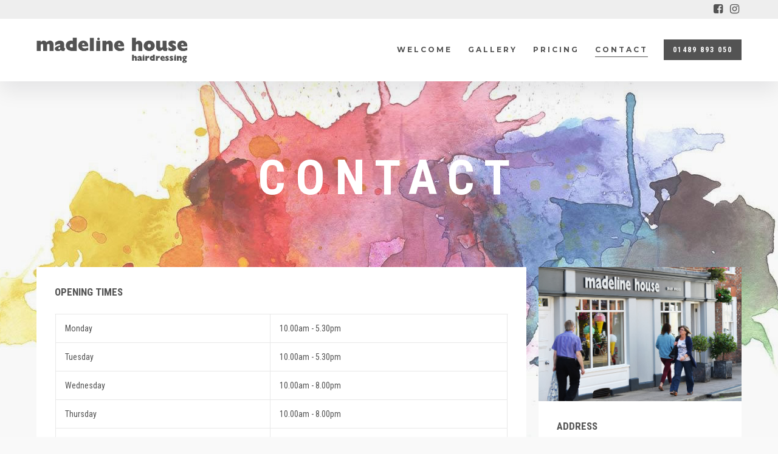

--- FILE ---
content_type: text/html; charset=UTF-8
request_url: https://www.madelinehousehair.co.uk/contact/
body_size: 16752
content:
<!DOCTYPE html>
<html lang="en">
    <head>
        <meta charset="utf-8">
        <meta http-equiv="X-UA-Compatible" content="IE=edge">
        <meta name="viewport" content="width=device-width, initial-scale=1, minimum-scale=1, maximum-scale=1"/>
        <meta name='robots' content='index, follow, max-image-preview:large, max-snippet:-1, max-video-preview:-1' />

	<!-- This site is optimized with the Yoast SEO plugin v26.8 - https://yoast.com/product/yoast-seo-wordpress/ -->
	<title>Contact - Madeline House Hairdressing</title>
	<link rel="canonical" href="https://www.madelinehousehair.co.uk/contact/" />
	<meta property="og:locale" content="en_US" />
	<meta property="og:type" content="article" />
	<meta property="og:title" content="Contact - Madeline House Hairdressing" />
	<meta property="og:description" content="Opening times Map" />
	<meta property="og:url" content="https://www.madelinehousehair.co.uk/contact/" />
	<meta property="og:site_name" content="Madeline House Hairdressing" />
	<meta property="article:modified_time" content="2019-02-28T08:51:21+00:00" />
	<meta property="og:image" content="https://www.madelinehousehair.co.uk/wp-content/uploads/2019/02/pic-contact.jpg" />
	<meta property="og:image:width" content="1500" />
	<meta property="og:image:height" content="994" />
	<meta property="og:image:type" content="image/jpeg" />
	<meta name="twitter:card" content="summary_large_image" />
	<script type="application/ld+json" class="yoast-schema-graph">{"@context":"https://schema.org","@graph":[{"@type":"WebPage","@id":"https://www.madelinehousehair.co.uk/contact/","url":"https://www.madelinehousehair.co.uk/contact/","name":"Contact - Madeline House Hairdressing","isPartOf":{"@id":"https://www.madelinehousehair.co.uk/#website"},"primaryImageOfPage":{"@id":"https://www.madelinehousehair.co.uk/contact/#primaryimage"},"image":{"@id":"https://www.madelinehousehair.co.uk/contact/#primaryimage"},"thumbnailUrl":"https://www.madelinehousehair.co.uk/wp-content/uploads/2019/02/pic-contact.jpg","datePublished":"2019-02-12T13:52:59+00:00","dateModified":"2019-02-28T08:51:21+00:00","breadcrumb":{"@id":"https://www.madelinehousehair.co.uk/contact/#breadcrumb"},"inLanguage":"en-US","potentialAction":[{"@type":"ReadAction","target":["https://www.madelinehousehair.co.uk/contact/"]}]},{"@type":"ImageObject","inLanguage":"en-US","@id":"https://www.madelinehousehair.co.uk/contact/#primaryimage","url":"https://www.madelinehousehair.co.uk/wp-content/uploads/2019/02/pic-contact.jpg","contentUrl":"https://www.madelinehousehair.co.uk/wp-content/uploads/2019/02/pic-contact.jpg","width":1500,"height":994},{"@type":"BreadcrumbList","@id":"https://www.madelinehousehair.co.uk/contact/#breadcrumb","itemListElement":[{"@type":"ListItem","position":1,"name":"Home","item":"https://www.madelinehousehair.co.uk/"},{"@type":"ListItem","position":2,"name":"Contact"}]},{"@type":"WebSite","@id":"https://www.madelinehousehair.co.uk/#website","url":"https://www.madelinehousehair.co.uk/","name":"Madeline House Hairdressing","description":"Hairdressing Salon in Bishops Waltham, Hampshire","potentialAction":[{"@type":"SearchAction","target":{"@type":"EntryPoint","urlTemplate":"https://www.madelinehousehair.co.uk/?s={search_term_string}"},"query-input":{"@type":"PropertyValueSpecification","valueRequired":true,"valueName":"search_term_string"}}],"inLanguage":"en-US"}]}</script>
	<!-- / Yoast SEO plugin. -->


<link rel='dns-prefetch' href='//cdnjs.cloudflare.com' />
<link rel='dns-prefetch' href='//maxcdn.bootstrapcdn.com' />
<link rel='dns-prefetch' href='//fonts.googleapis.com' />
<link rel="alternate" title="oEmbed (JSON)" type="application/json+oembed" href="https://www.madelinehousehair.co.uk/wp-json/oembed/1.0/embed?url=https%3A%2F%2Fwww.madelinehousehair.co.uk%2Fcontact%2F" />
<link rel="alternate" title="oEmbed (XML)" type="text/xml+oembed" href="https://www.madelinehousehair.co.uk/wp-json/oembed/1.0/embed?url=https%3A%2F%2Fwww.madelinehousehair.co.uk%2Fcontact%2F&#038;format=xml" />
		<!-- This site uses the Google Analytics by MonsterInsights plugin v9.11.1 - Using Analytics tracking - https://www.monsterinsights.com/ -->
		<!-- Note: MonsterInsights is not currently configured on this site. The site owner needs to authenticate with Google Analytics in the MonsterInsights settings panel. -->
					<!-- No tracking code set -->
				<!-- / Google Analytics by MonsterInsights -->
		<style id='wp-img-auto-sizes-contain-inline-css' type='text/css'>
img:is([sizes=auto i],[sizes^="auto," i]){contain-intrinsic-size:3000px 1500px}
/*# sourceURL=wp-img-auto-sizes-contain-inline-css */
</style>
<link rel='stylesheet' id='sbi_styles-css' href='https://www.madelinehousehair.co.uk/wp-content/plugins/instagram-feed-pro/css/sbi-styles.min.css?ver=6.7.0' type='text/css' media='all' />
<style id='wp-emoji-styles-inline-css' type='text/css'>

	img.wp-smiley, img.emoji {
		display: inline !important;
		border: none !important;
		box-shadow: none !important;
		height: 1em !important;
		width: 1em !important;
		margin: 0 0.07em !important;
		vertical-align: -0.1em !important;
		background: none !important;
		padding: 0 !important;
	}
/*# sourceURL=wp-emoji-styles-inline-css */
</style>
<style id='wp-block-library-inline-css' type='text/css'>
:root{--wp-block-synced-color:#7a00df;--wp-block-synced-color--rgb:122,0,223;--wp-bound-block-color:var(--wp-block-synced-color);--wp-editor-canvas-background:#ddd;--wp-admin-theme-color:#007cba;--wp-admin-theme-color--rgb:0,124,186;--wp-admin-theme-color-darker-10:#006ba1;--wp-admin-theme-color-darker-10--rgb:0,107,160.5;--wp-admin-theme-color-darker-20:#005a87;--wp-admin-theme-color-darker-20--rgb:0,90,135;--wp-admin-border-width-focus:2px}@media (min-resolution:192dpi){:root{--wp-admin-border-width-focus:1.5px}}.wp-element-button{cursor:pointer}:root .has-very-light-gray-background-color{background-color:#eee}:root .has-very-dark-gray-background-color{background-color:#313131}:root .has-very-light-gray-color{color:#eee}:root .has-very-dark-gray-color{color:#313131}:root .has-vivid-green-cyan-to-vivid-cyan-blue-gradient-background{background:linear-gradient(135deg,#00d084,#0693e3)}:root .has-purple-crush-gradient-background{background:linear-gradient(135deg,#34e2e4,#4721fb 50%,#ab1dfe)}:root .has-hazy-dawn-gradient-background{background:linear-gradient(135deg,#faaca8,#dad0ec)}:root .has-subdued-olive-gradient-background{background:linear-gradient(135deg,#fafae1,#67a671)}:root .has-atomic-cream-gradient-background{background:linear-gradient(135deg,#fdd79a,#004a59)}:root .has-nightshade-gradient-background{background:linear-gradient(135deg,#330968,#31cdcf)}:root .has-midnight-gradient-background{background:linear-gradient(135deg,#020381,#2874fc)}:root{--wp--preset--font-size--normal:16px;--wp--preset--font-size--huge:42px}.has-regular-font-size{font-size:1em}.has-larger-font-size{font-size:2.625em}.has-normal-font-size{font-size:var(--wp--preset--font-size--normal)}.has-huge-font-size{font-size:var(--wp--preset--font-size--huge)}.has-text-align-center{text-align:center}.has-text-align-left{text-align:left}.has-text-align-right{text-align:right}.has-fit-text{white-space:nowrap!important}#end-resizable-editor-section{display:none}.aligncenter{clear:both}.items-justified-left{justify-content:flex-start}.items-justified-center{justify-content:center}.items-justified-right{justify-content:flex-end}.items-justified-space-between{justify-content:space-between}.screen-reader-text{border:0;clip-path:inset(50%);height:1px;margin:-1px;overflow:hidden;padding:0;position:absolute;width:1px;word-wrap:normal!important}.screen-reader-text:focus{background-color:#ddd;clip-path:none;color:#444;display:block;font-size:1em;height:auto;left:5px;line-height:normal;padding:15px 23px 14px;text-decoration:none;top:5px;width:auto;z-index:100000}html :where(.has-border-color){border-style:solid}html :where([style*=border-top-color]){border-top-style:solid}html :where([style*=border-right-color]){border-right-style:solid}html :where([style*=border-bottom-color]){border-bottom-style:solid}html :where([style*=border-left-color]){border-left-style:solid}html :where([style*=border-width]){border-style:solid}html :where([style*=border-top-width]){border-top-style:solid}html :where([style*=border-right-width]){border-right-style:solid}html :where([style*=border-bottom-width]){border-bottom-style:solid}html :where([style*=border-left-width]){border-left-style:solid}html :where(img[class*=wp-image-]){height:auto;max-width:100%}:where(figure){margin:0 0 1em}html :where(.is-position-sticky){--wp-admin--admin-bar--position-offset:var(--wp-admin--admin-bar--height,0px)}@media screen and (max-width:600px){html :where(.is-position-sticky){--wp-admin--admin-bar--position-offset:0px}}

/*# sourceURL=wp-block-library-inline-css */
</style><style id='global-styles-inline-css' type='text/css'>
:root{--wp--preset--aspect-ratio--square: 1;--wp--preset--aspect-ratio--4-3: 4/3;--wp--preset--aspect-ratio--3-4: 3/4;--wp--preset--aspect-ratio--3-2: 3/2;--wp--preset--aspect-ratio--2-3: 2/3;--wp--preset--aspect-ratio--16-9: 16/9;--wp--preset--aspect-ratio--9-16: 9/16;--wp--preset--color--black: #000000;--wp--preset--color--cyan-bluish-gray: #abb8c3;--wp--preset--color--white: #ffffff;--wp--preset--color--pale-pink: #f78da7;--wp--preset--color--vivid-red: #cf2e2e;--wp--preset--color--luminous-vivid-orange: #ff6900;--wp--preset--color--luminous-vivid-amber: #fcb900;--wp--preset--color--light-green-cyan: #7bdcb5;--wp--preset--color--vivid-green-cyan: #00d084;--wp--preset--color--pale-cyan-blue: #8ed1fc;--wp--preset--color--vivid-cyan-blue: #0693e3;--wp--preset--color--vivid-purple: #9b51e0;--wp--preset--gradient--vivid-cyan-blue-to-vivid-purple: linear-gradient(135deg,rgb(6,147,227) 0%,rgb(155,81,224) 100%);--wp--preset--gradient--light-green-cyan-to-vivid-green-cyan: linear-gradient(135deg,rgb(122,220,180) 0%,rgb(0,208,130) 100%);--wp--preset--gradient--luminous-vivid-amber-to-luminous-vivid-orange: linear-gradient(135deg,rgb(252,185,0) 0%,rgb(255,105,0) 100%);--wp--preset--gradient--luminous-vivid-orange-to-vivid-red: linear-gradient(135deg,rgb(255,105,0) 0%,rgb(207,46,46) 100%);--wp--preset--gradient--very-light-gray-to-cyan-bluish-gray: linear-gradient(135deg,rgb(238,238,238) 0%,rgb(169,184,195) 100%);--wp--preset--gradient--cool-to-warm-spectrum: linear-gradient(135deg,rgb(74,234,220) 0%,rgb(151,120,209) 20%,rgb(207,42,186) 40%,rgb(238,44,130) 60%,rgb(251,105,98) 80%,rgb(254,248,76) 100%);--wp--preset--gradient--blush-light-purple: linear-gradient(135deg,rgb(255,206,236) 0%,rgb(152,150,240) 100%);--wp--preset--gradient--blush-bordeaux: linear-gradient(135deg,rgb(254,205,165) 0%,rgb(254,45,45) 50%,rgb(107,0,62) 100%);--wp--preset--gradient--luminous-dusk: linear-gradient(135deg,rgb(255,203,112) 0%,rgb(199,81,192) 50%,rgb(65,88,208) 100%);--wp--preset--gradient--pale-ocean: linear-gradient(135deg,rgb(255,245,203) 0%,rgb(182,227,212) 50%,rgb(51,167,181) 100%);--wp--preset--gradient--electric-grass: linear-gradient(135deg,rgb(202,248,128) 0%,rgb(113,206,126) 100%);--wp--preset--gradient--midnight: linear-gradient(135deg,rgb(2,3,129) 0%,rgb(40,116,252) 100%);--wp--preset--font-size--small: 13px;--wp--preset--font-size--medium: 20px;--wp--preset--font-size--large: 36px;--wp--preset--font-size--x-large: 42px;--wp--preset--spacing--20: 0.44rem;--wp--preset--spacing--30: 0.67rem;--wp--preset--spacing--40: 1rem;--wp--preset--spacing--50: 1.5rem;--wp--preset--spacing--60: 2.25rem;--wp--preset--spacing--70: 3.38rem;--wp--preset--spacing--80: 5.06rem;--wp--preset--shadow--natural: 6px 6px 9px rgba(0, 0, 0, 0.2);--wp--preset--shadow--deep: 12px 12px 50px rgba(0, 0, 0, 0.4);--wp--preset--shadow--sharp: 6px 6px 0px rgba(0, 0, 0, 0.2);--wp--preset--shadow--outlined: 6px 6px 0px -3px rgb(255, 255, 255), 6px 6px rgb(0, 0, 0);--wp--preset--shadow--crisp: 6px 6px 0px rgb(0, 0, 0);}:where(.is-layout-flex){gap: 0.5em;}:where(.is-layout-grid){gap: 0.5em;}body .is-layout-flex{display: flex;}.is-layout-flex{flex-wrap: wrap;align-items: center;}.is-layout-flex > :is(*, div){margin: 0;}body .is-layout-grid{display: grid;}.is-layout-grid > :is(*, div){margin: 0;}:where(.wp-block-columns.is-layout-flex){gap: 2em;}:where(.wp-block-columns.is-layout-grid){gap: 2em;}:where(.wp-block-post-template.is-layout-flex){gap: 1.25em;}:where(.wp-block-post-template.is-layout-grid){gap: 1.25em;}.has-black-color{color: var(--wp--preset--color--black) !important;}.has-cyan-bluish-gray-color{color: var(--wp--preset--color--cyan-bluish-gray) !important;}.has-white-color{color: var(--wp--preset--color--white) !important;}.has-pale-pink-color{color: var(--wp--preset--color--pale-pink) !important;}.has-vivid-red-color{color: var(--wp--preset--color--vivid-red) !important;}.has-luminous-vivid-orange-color{color: var(--wp--preset--color--luminous-vivid-orange) !important;}.has-luminous-vivid-amber-color{color: var(--wp--preset--color--luminous-vivid-amber) !important;}.has-light-green-cyan-color{color: var(--wp--preset--color--light-green-cyan) !important;}.has-vivid-green-cyan-color{color: var(--wp--preset--color--vivid-green-cyan) !important;}.has-pale-cyan-blue-color{color: var(--wp--preset--color--pale-cyan-blue) !important;}.has-vivid-cyan-blue-color{color: var(--wp--preset--color--vivid-cyan-blue) !important;}.has-vivid-purple-color{color: var(--wp--preset--color--vivid-purple) !important;}.has-black-background-color{background-color: var(--wp--preset--color--black) !important;}.has-cyan-bluish-gray-background-color{background-color: var(--wp--preset--color--cyan-bluish-gray) !important;}.has-white-background-color{background-color: var(--wp--preset--color--white) !important;}.has-pale-pink-background-color{background-color: var(--wp--preset--color--pale-pink) !important;}.has-vivid-red-background-color{background-color: var(--wp--preset--color--vivid-red) !important;}.has-luminous-vivid-orange-background-color{background-color: var(--wp--preset--color--luminous-vivid-orange) !important;}.has-luminous-vivid-amber-background-color{background-color: var(--wp--preset--color--luminous-vivid-amber) !important;}.has-light-green-cyan-background-color{background-color: var(--wp--preset--color--light-green-cyan) !important;}.has-vivid-green-cyan-background-color{background-color: var(--wp--preset--color--vivid-green-cyan) !important;}.has-pale-cyan-blue-background-color{background-color: var(--wp--preset--color--pale-cyan-blue) !important;}.has-vivid-cyan-blue-background-color{background-color: var(--wp--preset--color--vivid-cyan-blue) !important;}.has-vivid-purple-background-color{background-color: var(--wp--preset--color--vivid-purple) !important;}.has-black-border-color{border-color: var(--wp--preset--color--black) !important;}.has-cyan-bluish-gray-border-color{border-color: var(--wp--preset--color--cyan-bluish-gray) !important;}.has-white-border-color{border-color: var(--wp--preset--color--white) !important;}.has-pale-pink-border-color{border-color: var(--wp--preset--color--pale-pink) !important;}.has-vivid-red-border-color{border-color: var(--wp--preset--color--vivid-red) !important;}.has-luminous-vivid-orange-border-color{border-color: var(--wp--preset--color--luminous-vivid-orange) !important;}.has-luminous-vivid-amber-border-color{border-color: var(--wp--preset--color--luminous-vivid-amber) !important;}.has-light-green-cyan-border-color{border-color: var(--wp--preset--color--light-green-cyan) !important;}.has-vivid-green-cyan-border-color{border-color: var(--wp--preset--color--vivid-green-cyan) !important;}.has-pale-cyan-blue-border-color{border-color: var(--wp--preset--color--pale-cyan-blue) !important;}.has-vivid-cyan-blue-border-color{border-color: var(--wp--preset--color--vivid-cyan-blue) !important;}.has-vivid-purple-border-color{border-color: var(--wp--preset--color--vivid-purple) !important;}.has-vivid-cyan-blue-to-vivid-purple-gradient-background{background: var(--wp--preset--gradient--vivid-cyan-blue-to-vivid-purple) !important;}.has-light-green-cyan-to-vivid-green-cyan-gradient-background{background: var(--wp--preset--gradient--light-green-cyan-to-vivid-green-cyan) !important;}.has-luminous-vivid-amber-to-luminous-vivid-orange-gradient-background{background: var(--wp--preset--gradient--luminous-vivid-amber-to-luminous-vivid-orange) !important;}.has-luminous-vivid-orange-to-vivid-red-gradient-background{background: var(--wp--preset--gradient--luminous-vivid-orange-to-vivid-red) !important;}.has-very-light-gray-to-cyan-bluish-gray-gradient-background{background: var(--wp--preset--gradient--very-light-gray-to-cyan-bluish-gray) !important;}.has-cool-to-warm-spectrum-gradient-background{background: var(--wp--preset--gradient--cool-to-warm-spectrum) !important;}.has-blush-light-purple-gradient-background{background: var(--wp--preset--gradient--blush-light-purple) !important;}.has-blush-bordeaux-gradient-background{background: var(--wp--preset--gradient--blush-bordeaux) !important;}.has-luminous-dusk-gradient-background{background: var(--wp--preset--gradient--luminous-dusk) !important;}.has-pale-ocean-gradient-background{background: var(--wp--preset--gradient--pale-ocean) !important;}.has-electric-grass-gradient-background{background: var(--wp--preset--gradient--electric-grass) !important;}.has-midnight-gradient-background{background: var(--wp--preset--gradient--midnight) !important;}.has-small-font-size{font-size: var(--wp--preset--font-size--small) !important;}.has-medium-font-size{font-size: var(--wp--preset--font-size--medium) !important;}.has-large-font-size{font-size: var(--wp--preset--font-size--large) !important;}.has-x-large-font-size{font-size: var(--wp--preset--font-size--x-large) !important;}
/*# sourceURL=global-styles-inline-css */
</style>

<style id='classic-theme-styles-inline-css' type='text/css'>
/*! This file is auto-generated */
.wp-block-button__link{color:#fff;background-color:#32373c;border-radius:9999px;box-shadow:none;text-decoration:none;padding:calc(.667em + 2px) calc(1.333em + 2px);font-size:1.125em}.wp-block-file__button{background:#32373c;color:#fff;text-decoration:none}
/*# sourceURL=/wp-includes/css/classic-themes.min.css */
</style>
<link rel='stylesheet' id='wpsm-comptable-styles-css' href='https://www.madelinehousehair.co.uk/wp-content/plugins/table-maker/css/style.css?ver=1.9.1' type='text/css' media='all' />
<link rel='stylesheet' id='cff-css' href='https://www.madelinehousehair.co.uk/wp-content/plugins/custom-facebook-feed-pro/assets/css/cff-style.min.css?ver=4.7.0' type='text/css' media='all' />
<link rel='stylesheet' id='fontawesome-css' href='//maxcdn.bootstrapcdn.com/font-awesome/4.7.0/css/font-awesome.min.css?ver=6.9' type='text/css' media='all' />
<link rel='stylesheet' id='meon-fonts-css' href='//fonts.googleapis.com/css?family=Montserrat%3A300%2C400%2C500%2C600%2C700%2C800%7CPlayfair+Display%3A400i%2C700i%7CRoboto+Condensed%3A400%2C700&#038;ver=6.9' type='text/css' media='all' />
<link rel='stylesheet' id='meon-css-1-css' href='https://www.madelinehousehair.co.uk/wp-content/themes/madeline/css/normalize.css?ver=6.9' type='text/css' media='all' />
<link rel='stylesheet' id='meon-css-2-css' href='https://www.madelinehousehair.co.uk/wp-content/themes/madeline/css/unsemantic-grid-responsive-tablet.css?ver=6.9' type='text/css' media='all' />
<link rel='stylesheet' id='meon-css-3-css' href='https://www.madelinehousehair.co.uk/wp-content/themes/madeline/css/slicknav.css?ver=6.9' type='text/css' media='all' />
<link rel='stylesheet' id='meon-style-css' href='https://www.madelinehousehair.co.uk/wp-content/themes/madeline/style.css?ver=6.9' type='text/css' media='all' />
<script type="text/javascript" id="wpgmza_data-js-extra">
/* <![CDATA[ */
var wpgmza_google_api_status = {"message":"Enqueued","code":"ENQUEUED"};
//# sourceURL=wpgmza_data-js-extra
/* ]]> */
</script>
<script type="text/javascript" src="https://www.madelinehousehair.co.uk/wp-content/plugins/wp-google-maps/wpgmza_data.js?ver=6.9" id="wpgmza_data-js"></script>
<script type="text/javascript" src="https://www.madelinehousehair.co.uk/wp-includes/js/jquery/jquery.min.js?ver=3.7.1" id="jquery-core-js"></script>
<script type="text/javascript" src="https://www.madelinehousehair.co.uk/wp-includes/js/jquery/jquery-migrate.min.js?ver=3.4.1" id="jquery-migrate-js"></script>
<script type="text/javascript" src="//cdnjs.cloudflare.com/ajax/libs/modernizr/2.6.2/modernizr.min.js?ver=6.9" id="meon-modern-js"></script>
<script type="text/javascript" src="https://www.madelinehousehair.co.uk/wp-content/themes/madeline/js/jquery.slicknav.js?ver=6.9" id="meon-slicknav-js"></script>
<script type="text/javascript" src="https://www.madelinehousehair.co.uk/wp-content/themes/madeline/js/common.js?ver=6.9" id="meon-common-js"></script>
<script type="text/javascript" src="https://www.madelinehousehair.co.uk/wp-content/themes/madeline/js/masonry.pkgd.js?ver=6.9" id="meon-masonry.pkgd-js"></script>
<script type="text/javascript" src="https://www.madelinehousehair.co.uk/wp-content/themes/madeline/js/imagesloaded.pkgd.js?ver=6.9" id="meon-imagesloaded.pkgd-js"></script>
<script type="text/javascript" id="ajax_more-js-extra">
/* <![CDATA[ */
var ajax_more_params = {"ajaxurl":"https://www.madelinehousehair.co.uk/wp-admin/admin-ajax.php","posts":"{\"page\":0,\"pagename\":\"contact\",\"error\":\"\",\"m\":\"\",\"p\":0,\"post_parent\":\"\",\"subpost\":\"\",\"subpost_id\":\"\",\"attachment\":\"\",\"attachment_id\":0,\"name\":\"contact\",\"page_id\":0,\"second\":\"\",\"minute\":\"\",\"hour\":\"\",\"day\":0,\"monthnum\":0,\"year\":0,\"w\":0,\"category_name\":\"\",\"tag\":\"\",\"cat\":\"\",\"tag_id\":\"\",\"author\":\"\",\"author_name\":\"\",\"feed\":\"\",\"tb\":\"\",\"paged\":0,\"meta_key\":\"\",\"meta_value\":\"\",\"preview\":\"\",\"s\":\"\",\"sentence\":\"\",\"title\":\"\",\"fields\":\"all\",\"menu_order\":\"\",\"embed\":\"\",\"category__in\":[],\"category__not_in\":[],\"category__and\":[],\"post__in\":[],\"post__not_in\":[],\"post_name__in\":[],\"tag__in\":[],\"tag__not_in\":[],\"tag__and\":[],\"tag_slug__in\":[],\"tag_slug__and\":[],\"post_parent__in\":[],\"post_parent__not_in\":[],\"author__in\":[],\"author__not_in\":[],\"search_columns\":[],\"ignore_sticky_posts\":false,\"suppress_filters\":false,\"cache_results\":true,\"update_post_term_cache\":true,\"update_menu_item_cache\":false,\"lazy_load_term_meta\":true,\"update_post_meta_cache\":true,\"post_type\":\"\",\"posts_per_page\":10,\"nopaging\":false,\"comments_per_page\":\"50\",\"no_found_rows\":false,\"order\":\"DESC\"}","current_page":"1","max_page":"0"};
//# sourceURL=ajax_more-js-extra
/* ]]> */
</script>
<script type="text/javascript" src="https://www.madelinehousehair.co.uk/wp-content/themes/madeline/js/ajax_more.js?ver=6.9" id="ajax_more-js"></script>
<link rel="https://api.w.org/" href="https://www.madelinehousehair.co.uk/wp-json/" /><link rel="alternate" title="JSON" type="application/json" href="https://www.madelinehousehair.co.uk/wp-json/wp/v2/pages/16" /><link rel="EditURI" type="application/rsd+xml" title="RSD" href="https://www.madelinehousehair.co.uk/xmlrpc.php?rsd" />
<meta name="generator" content="WordPress 6.9" />
<link rel='shortlink' href='https://www.madelinehousehair.co.uk/?p=16' />
<!-- Custom Facebook Feed JS vars -->
<script type="text/javascript">
var cffsiteurl = "https://www.madelinehousehair.co.uk/wp-content/plugins";
var cffajaxurl = "https://www.madelinehousehair.co.uk/wp-admin/admin-ajax.php";


var cfflinkhashtags = "true";
</script>
<link rel="icon" href="https://www.madelinehousehair.co.uk/wp-content/uploads/2023/05/cropped-favicon-32x32.png" sizes="32x32" />
<link rel="icon" href="https://www.madelinehousehair.co.uk/wp-content/uploads/2023/05/cropped-favicon-192x192.png" sizes="192x192" />
<link rel="apple-touch-icon" href="https://www.madelinehousehair.co.uk/wp-content/uploads/2023/05/cropped-favicon-180x180.png" />
<meta name="msapplication-TileImage" content="https://www.madelinehousehair.co.uk/wp-content/uploads/2023/05/cropped-favicon-270x270.png" />
    <link rel='stylesheet' id='fontawesome-polyfill-css' href='https://www.madelinehousehair.co.uk/wp-content/plugins/wp-google-maps/css/polyfill/fa-5to4.css?ver=6.9' type='text/css' media='all' />
<link rel='stylesheet' id='wpgmza-common-css' href='https://www.madelinehousehair.co.uk/wp-content/plugins/wp-google-maps/css/common.css?ver=10.0.05+pro-8.1.22' type='text/css' media='all' />
<link rel='stylesheet' id='remodal-css' href='https://www.madelinehousehair.co.uk/wp-content/plugins/wp-google-maps/lib/remodal.css?ver=6.9' type='text/css' media='all' />
<link rel='stylesheet' id='remodal-default-theme-css' href='https://www.madelinehousehair.co.uk/wp-content/plugins/wp-google-maps/lib/remodal-default-theme.css?ver=6.9' type='text/css' media='all' />
<link rel='stylesheet' id='datatables-css' href='https://www.madelinehousehair.co.uk/wp-content/plugins/wp-google-maps/css/jquery.dataTables.min.css?ver=6.9' type='text/css' media='all' />
<link rel='stylesheet' id='wpgmza-ui-legacy-css' href='https://www.madelinehousehair.co.uk/wp-content/plugins/wp-google-maps/css/styles/legacy.css?ver=10.0.05+pro-8.1.22' type='text/css' media='all' />
<link rel='stylesheet' id='owl-carousel_style-css' href='https://www.madelinehousehair.co.uk/wp-content/plugins/wp-google-maps/lib/owl.carousel.min.css?ver=8.1.22' type='text/css' media='all' />
<link rel='stylesheet' id='owl-carousel_style__default_theme-css' href='https://www.madelinehousehair.co.uk/wp-content/plugins/wp-google-maps/lib/owl.theme.default.min.css?ver=8.1.22' type='text/css' media='all' />
<link rel='stylesheet' id='owl_carousel_style_theme_select-css' href='https://www.madelinehousehair.co.uk/wp-content/plugins/wp-google-maps-pro/css/carousel_sky.css?ver=8.1.22' type='text/css' media='all' />
<link rel='stylesheet' id='featherlight-css' href='https://www.madelinehousehair.co.uk/wp-content/plugins/wp-google-maps-pro/lib/featherlight.min.css?ver=8.1.22' type='text/css' media='all' />
<link rel='stylesheet' id='wpgmaps_datatables_responsive-style-css' href='https://www.madelinehousehair.co.uk/wp-content/plugins/wp-google-maps-pro/lib/dataTables.responsive.css?ver=8.1.22' type='text/css' media='all' />
<link rel='stylesheet' id='wpgmaps-admin-style-css' href='https://www.madelinehousehair.co.uk/wp-content/plugins/wp-google-maps-pro/css/wpgmaps-admin.css?ver=6.9' type='text/css' media='all' />
<link rel='stylesheet' id='wpgmaps-style-pro-css' href='https://www.madelinehousehair.co.uk/wp-content/plugins/wp-google-maps-pro/css/wpgmza_style_pro.css?ver=8.1.22' type='text/css' media='all' />
<style id='wpgmaps-style-pro-inline-css' type='text/css'>
.wpgmza_map img { max-width:none; }
        .wpgmza_widget { overflow: auto; }
/*# sourceURL=wpgmaps-style-pro-inline-css */
</style>
<link rel='stylesheet' id='wpgmza_legacy_modern_pro_style-css' href='https://www.madelinehousehair.co.uk/wp-content/plugins/wp-google-maps-pro/css/styles/legacy-modern.css?ver=6.9' type='text/css' media='all' />
<link rel='stylesheet' id='testimonials-unstyled-css' href='https://www.madelinehousehair.co.uk/wp-content/plugins/strong-testimonials/templates/unstyled/content.css?ver=3.2.21' type='text/css' media='all' />
</head>

    <body class="wp-singular page-template-default page page-id-16 wp-theme-madeline">
		
		<!-- HEADER -->
        <!-- HEADER -->
		<header>
			
			<div class="social">
				<div class="grid-container">
					<div class="grid-100">
						<a href="https://www.facebook.com/madelinehousehair1/" target="_blank"><i class="fa fa-fw fa-facebook-square" aria-hidden="true"></i></a>
						<a href="https://www.instagram.com/madelinehousehair/" target="_blank"><i class="fa fa-fw fa-instagram" aria-hidden="true"></i></a>
					</div>
				</div>
			</div>
			
			<div class="grid-container flex">
					
				<div class="grid-40 tablet-grid-50 mobile-grid-50">
					<a href="/"><img src="https://www.madelinehousehair.co.uk/wp-content/themes/madeline/images/logo.png" alt="Madeline House Hair"/></a>
				</div>
				
				<div class="hide-on-desktop tablet-grid-50 mobile-grid-50" style="text-align: right; padding-right: 0; padding-left: 0;">
					<a class="phone" href="tel:01489 893 050">01489 893 050</a>
				</div>
				
				<div class="grid-60" id="navv">
					<div id="nav">
					<div class="menu-menu-1-container"><ul id="menu" class="menu"><li id="menu-item-19" class="menu-item menu-item-type-post_type menu-item-object-page menu-item-home menu-item-19"><a href="https://www.madelinehousehair.co.uk/">Welcome</a></li>
<li id="menu-item-20" class="menu-item menu-item-type-post_type menu-item-object-page menu-item-20"><a href="https://www.madelinehousehair.co.uk/gallery/">Gallery</a></li>
<li id="menu-item-21" class="menu-item menu-item-type-post_type menu-item-object-page menu-item-21"><a href="https://www.madelinehousehair.co.uk/pricing/">Pricing</a></li>
<li id="menu-item-22" class="menu-item menu-item-type-post_type menu-item-object-page current-menu-item page_item page-item-16 current_page_item menu-item-22"><a href="https://www.madelinehousehair.co.uk/contact/" aria-current="page">Contact</a></li>
<li id="menu-item-68" class="phone hide-on-mobile menu-item menu-item-type-custom menu-item-object-custom menu-item-68"><a href="#">01489 893 050</a></li>
</ul></div>					</div>
				</div>
				
			</div>
		</header><!-- /HEADER -->
<!-- TITLE -->
<!-- TITLE -->
<section class="title">
	<div class="grid-container">
		<div class="grid-100">
			<div class="box">
				<h1>Contact</h1>
			</div>
		</div>
	</div>
</section><!-- /TITLE -->			
<!-- CONTENT -->
<!-- CONTENT -->
<section class="content">
	<div class="grid-container">
		<div class="grid-30 push-70 tablet-grid-30 tablet-push-70">
							<img width="1500" height="994" src="https://www.madelinehousehair.co.uk/wp-content/uploads/2019/02/pic-contact.jpg" class="attachment-full size-full wp-post-image" alt="" decoding="async" fetchpriority="high" srcset="https://www.madelinehousehair.co.uk/wp-content/uploads/2019/02/pic-contact.jpg 1500w, https://www.madelinehousehair.co.uk/wp-content/uploads/2019/02/pic-contact-300x199.jpg 300w, https://www.madelinehousehair.co.uk/wp-content/uploads/2019/02/pic-contact-768x509.jpg 768w, https://www.madelinehousehair.co.uk/wp-content/uploads/2019/02/pic-contact-1024x679.jpg 1024w" sizes="(max-width: 1500px) 100vw, 1500px" />						<div class="box">
				<h2>Address</h2>
<p>High Street<br />
Bishops Waltham<br />
Southampton<br />
Hampshire<br />
SO32 1AA</p>
<h2>Contact details</h2>
<p>01489 893050<br />
<a href="mailto:info@madelinehousehair.co.uk">info@madelinehousehair.co.uk</a></p>
			</div>
		</div>
		<div class="grid-70 pull-30 tablet-grid-70 tablet-pull-30">
			<div class="box">
				<h2>Opening times</h2>
						<div class="wpsm-comptable-wrap">
				<table id="wpsm-table-9" class="wpsm-comptable ">
									<thead class="wpsm-thead wpsm-thead-default">
						<tr>							
																								<th>Day</th>
									
								
																								<th>Time</th>
									
								
													</tr>
					</thead>
					<tbody class="wpsm-tbody">
																<tr>															<td>																										Monday																</td>
																							<td>																										10.00am - 5.30pm																</td>
																					</tr>
																<tr>															<td>																										Tuesday																</td>
																							<td>																										10.00am - 5.30pm																</td>
																					</tr>
																<tr>															<td>																										Wednesday																</td>
																							<td>																										10.00am - 8.00pm																</td>
																					</tr>
																<tr>															<td>																										Thursday																</td>
																							<td>																										10.00am - 8.00pm																</td>
																					</tr>
																<tr>															<td>																										Friday																</td>
																							<td>																										10.00am - 5.30pm																</td>
																					</tr>
																<tr>															<td>																										Saturday																</td>
																							<td>																										Closed																</td>
																					</tr>
																<tr>															<td>																										Sunday																</td>
																							<td>																										Closed																</td>
																					</tr>
										</tbody>
				</table>
			</div>
		
<h2>Map</h2>

            
            
            
            <a name='map1'></a>
            
            
            
            
            <div class="wpgmza_map "  id="wpgmza_map_1" style="display:block; overflow:auto; width:100%; height:400px; clear:both;" data-settings='{"id":"1","map_title":"My first map","map_width":"100","map_height":"400","map_start_lat":"50.981113","map_start_lng":"-1.230401","map_start_location":"50.98111348228833,-1.2304010000000298","map_start_zoom":"10","default_marker":"","type":"1","alignment":"4","directions_enabled":"0","styling_enabled":"0","styling_json":"","active":"0","kml":"","bicycle":"0","traffic":"0","dbox":"1","dbox_width":"100","listmarkers":"0","listmarkers_advanced":"0","filterbycat":"0","ugm_enabled":"0","ugm_category_enabled":"0","fusion":"","map_width_type":"%","map_height_type":"px","mass_marker_support":"1","ugm_access":"0","order_markers_by":"1","order_markers_choice":"2","show_user_location":"1","default_to":"","other_settings":{"wpgmza_store_locator_restrict":"","store_locator_query_string":"ZIP \/ Address:","store_locator_name_string":"Title \/ Description:","wpgmza_dbox_width_type":"px","map_max_zoom":"3","map_min_zoom":"21","sl_stroke_color":"#000000","sl_stroke_opacity":"0.25","sl_fill_color":"#000000","sl_fill_opacity":"0.15","click_open_link":true,"transport_layer":false,"iw_primary_color":"2A3744","iw_accent_color":"252F3A","iw_text_color":"FFFFFF","wpgmza_iw_type":"0","list_markers_by":"0","push_in_map":"","push_in_map_placement":"9","wpgmza_push_in_map_width":"","wpgmza_push_in_map_height":"","wpgmza_theme_data":"[\"visibility\", \"invert_lightness\", \"color\", \"weight\", \"hue\", \"saturation\", \"lightness\", \"gamma\"]","upload_default_ul_marker":"","upload_default_sl_marker":"","shortcodeAttributes":{"id":"1"},"action":"wpgmza_save_map","redirect_to":"\/wp-admin\/admin-post.php","map_id":"1","http_referer":"\/wp-admin\/admin.php?page=wp-google-maps-menu&amp;action=edit&amp;map_id=1","wpgmza_id":"1","wpgmza_start_location":"50.981113,-1.230401","wpgmza_start_zoom":"10","wpgmza_theme":"0","directions_box_style":"default","default_from":"","directions_behaviour":"default","force_google_directions_app":false,"directions_route_origin_icon":"http:\/\/www.madelinehousehair.co.uk\/wp-content\/plugins\/wp-google-maps\/images\/spotlight-poi2.png","directions_origin_retina":false,"directions_route_destination_icon":"http:\/\/www.madelinehousehair.co.uk\/wp-content\/plugins\/wp-google-maps\/images\/spotlight-poi2.png","directions_destination_retina":false,"directions_route_stroke_color":"#4f8df5","directions_route_stroke_weight":"4","directions_route_stroke_opacity":"0.8","directions_fit_bounds_to_route":false,"store_locator_enabled":false,"store_locator_search_area":"radial","wpgmza_store_locator_radius_style":"legacy","wpgmza_store_locator_default_radius":"10","store_locator_auto_area_max_zoom":"","store_locator_distance":false,"wpgmza_store_locator_position":false,"store_locator_show_distance":false,"store_locator_category":false,"wpgmza_store_locator_use_their_location":false,"wpgmza_store_locator_bounce":false,"retina":false,"wpgmza_sl_animation":"0","wpgmza_store_locator_hide_before_search":false,"store_locator_default_address":"","store_locator_name_search":false,"store_locator_not_found_message":"","wpgmza_map_align":"4","jump_to_nearest_marker_on_initialization":false,"automatically_pan_to_users_location":false,"override_users_location_zoom_level":false,"override_users_location_zoom_levels":"","show_distance_from_location":false,"fit_maps_bounds_to_markers":false,"fit_maps_bounds_to_markers_after_filtering":false,"hide_point_of_interest":false,"wpgmza_zoom_on_marker_click":false,"wpgmza_zoom_on_marker_click_slider":"","close_infowindow_on_map_click":false,"disable_lightbox_images":false,"use_Raw_Jpeg_Coordinates":false,"polygon_labels":false,"disable_polygon_info_windows":false,"enable_advanced_custom_fields_integration":false,"enable_toolset_woocommerce_integration":false,"only_load_markers_within_viewport":false,"wpgmza_listmarkers_by":"0","wpgmza_marker_listing_position":false,"wpgmza_push_in_map":false,"wpgmza_push_in_map_placement":"1","datatable_no_result_message":"","remove_search_box_datables":false,"dataTable_pagination_style":"default","datatable_search_string":"","datatable_result_start":"","datatable_result_of":"","datatable_result_to":"","datatable_result_total":"","datatable_result_show":"","datatable_result_entries":"","wpgmza_savemap":"Save Map \u00bb"}}' data-map-id='1' data-shortcode-attributes='{"id":"1"}'> </div>
            
               
        
			</div>
		</div>
	</div>
</section><!-- /CONTENT -->

<!-- TESTIMONIALS -->
<!-- TESTIMONIALS -->
<section class="grid-container">
	<div class="grid-100">
		<div class="testimonials">
			<div class="strong-view strong-view-id-1 unstyled wpmtst-unstyled slider-container slider-mode-fade slider-adaptive" data-count=3 data-slider-var=strong_slider_id_1 data-state=idle><div class="strong-content wpmslider-content"><div class="wpmtst-testimonial testimonial t-slide post-46"><div class="wpmtst-testimonial-inner testimonial-inner"><div data-infinite-loop="false" class="wpmtst-testimonial-content testimonial-content"><div class="maybe-clear"></div><p>A warm and welcoming hair experience</p></div><div class="clear"></div></div></div><div class="wpmtst-testimonial testimonial t-slide post-47"><div class="wpmtst-testimonial-inner testimonial-inner"><div data-infinite-loop="false" class="wpmtst-testimonial-content testimonial-content"><div class="maybe-clear"></div><p>An oasis of calm and a lovely break from my busy life</p></div><div class="clear"></div></div></div><div class="wpmtst-testimonial testimonial t-slide post-51"><div class="wpmtst-testimonial-inner testimonial-inner"><div data-infinite-loop="false" class="wpmtst-testimonial-content testimonial-content"><div class="maybe-clear"></div><p>More than just a cut and colour, it&#8217;s like visiting old friends</p></div><div class="clear"></div></div></div></div></div>		</div>
	</div>
</section><!-- LOGOS -->
<!-- LOGOS -->
<div class="grid-container">
	<div class="grid-100">
		<div class="eqi-container">
			<img src="/wp-content/uploads/2019/02/logo-milkshake.png" alt=""/>
			<!--<img src="/wp-content/uploads/2019/02/logo-innoluxe.png" alt=""/>-->
			<img src="/wp-content/uploads/2023/05/logo-olaplex.png" alt=""/>
			<img src="/wp-content/uploads/2023/05/r-and-co.png" alt=""/>
			<img src="/wp-content/uploads/2019/02/logo-kerastraight.png" alt=""/>
			<img src="/wp-content/uploads/2019/02/logo-ghd.png" alt=""/>
		</div>
	</div>
</div><!-- FOOTER -->
<!-- FOOTER -->
<footer>
	<div class="grid-container">
		<div class="grid-100 grid-parent">

			<div class="grid-100 box">
				<ul class="links hide-on-mobile">
					<li><a href="/">Home</a></li>
					<li><a href="/gallery">Gallery</a></li>
					<li><a href="/pricing">Pricing</a></li>
					<li><a href="/contact">Contact</a></li>
				</ul>
				
				<ul class="contacts">
					<li>01489 893 050</li>
					<li><a href="mailto:info@madelinehousehair.co.uk">info@madelinehousehair.co.uk</a></li>
					<li><i class="fa fa-fw fa-facebook-square" aria-hidden="true"></i> <a href="https://www.facebook.com/madelinehousehair1/" target="_blank">facebook</a></li>
					<li><i class="fa fa-fw fa-instagram" aria-hidden="true"></i> <a href="https://www.instagram.com/madelinehousehair/" target="_blank">Instagram</a></li>
				</ul>
			</div>

			<div class="grid-100 grid-parent copyright">
				<hr>
				<div class="grid-100">
					<ul>
						<li>&copy; Madeline House Hair, 2026</li>
						<li>Site by <a href="https://www.wizbit.net" target="_blank">Wizbit</a></li>
					</ul>
				</div>
			</div>

		</div>
	</div>
</footer><!-- /FOOTER -->
<script type="speculationrules">
{"prefetch":[{"source":"document","where":{"and":[{"href_matches":"/*"},{"not":{"href_matches":["/wp-*.php","/wp-admin/*","/wp-content/uploads/*","/wp-content/*","/wp-content/plugins/*","/wp-content/themes/madeline/*","/*\\?(.+)"]}},{"not":{"selector_matches":"a[rel~=\"nofollow\"]"}},{"not":{"selector_matches":".no-prefetch, .no-prefetch a"}}]},"eagerness":"conservative"}]}
</script>
<!-- Custom Feeds for Instagram JS -->
<script type="text/javascript">
var sbiajaxurl = "https://www.madelinehousehair.co.uk/wp-admin/admin-ajax.php";

</script>
<script type="text/javascript" id="cffscripts-js-extra">
/* <![CDATA[ */
var cffOptions = {"placeholder":"https://www.madelinehousehair.co.uk/wp-content/plugins/custom-facebook-feed-pro/assets/img/placeholder.png","resized_url":"https://www.madelinehousehair.co.uk/wp-content/uploads/sb-facebook-feed-images/","nonce":"59f6a79472"};
//# sourceURL=cffscripts-js-extra
/* ]]> */
</script>
<script type="text/javascript" src="https://www.madelinehousehair.co.uk/wp-content/plugins/custom-facebook-feed-pro/assets/js/cff-scripts.min.js?ver=4.7.0" id="cffscripts-js"></script>
<script type="text/javascript" src="https://www.madelinehousehair.co.uk/wp-content/plugins/table-maker/js/table-maker-front.js?ver=1.9.1" id="table-maker-front-js"></script>
<script type="text/javascript" src="//maps.googleapis.com/maps/api/js?v=quarterly&amp;language=en&amp;key=AIzaSyCADOmXHGzOKEfcZnEgf6KoSjI7svZfYcQ&amp;callback=__wpgmzaMapEngineLoadedCallback&amp;libraries=geometry%2Cplaces%2Cvisualization%2Cmarker&amp;ver=6.9" id="wpgmza_api_call-js" data-usercentrics="Google Maps"></script>
<script type="text/javascript" id="wpgmza_dummy-js-extra">
/* <![CDATA[ */
var wpgmza_category_data = [];
//# sourceURL=wpgmza_dummy-js-extra
/* ]]> */
</script>
<script type="text/javascript" src="https://www.madelinehousehair.co.uk/wp-content/plugins/wp-google-maps-pro/dummy.js?ver=6.9" id="wpgmza_dummy-js"></script>
<script type="text/javascript" src="https://www.madelinehousehair.co.uk/wp-content/plugins/wp-google-maps/js/jquery.dataTables.min.js?ver=6.9" id="datatables-js"></script>
<script type="text/javascript" src="https://www.madelinehousehair.co.uk/wp-content/plugins/wp-google-maps/js/dataTables.responsive.js?ver=6.9" id="datatables-responsive-js"></script>
<script type="text/javascript" src="https://www.madelinehousehair.co.uk/wp-content/plugins/wp-google-maps/lib/jquery-cookie.js?ver=6.9" id="javascript-cookie-js"></script>
<script type="text/javascript" src="https://www.madelinehousehair.co.uk/wp-content/plugins/wp-google-maps/lib/remodal.min.js?ver=6.9" id="remodal-js"></script>
<script type="text/javascript" src="https://www.madelinehousehair.co.uk/wp-content/plugins/wp-google-maps/lib/pep.js?ver=6.9" id="pepjs-js"></script>
<script type="text/javascript" src="https://www.madelinehousehair.co.uk/wp-content/plugins/wp-google-maps/lib/text.js?ver=6.9" id="fast-text-encoding-js"></script>
<script type="text/javascript" src="https://www.madelinehousehair.co.uk/wp-content/plugins/wp-google-maps/lib/pako_deflate.min.js?ver=6.9" id="pako-js"></script>
<script type="text/javascript" id="wpgmza-js-extra">
/* <![CDATA[ */
var WPGMZA_localized_data = {"adminurl":"https://www.madelinehousehair.co.uk/wp-admin/","siteHash":"bc490cd39fc3d46551f1813a42816cb6","ajaxurl":"https://www.madelinehousehair.co.uk/wp-admin/admin-ajax.php","pluginDirURL":"https://www.madelinehousehair.co.uk/wp-content/plugins/wp-google-maps/","ajaxnonce":"67af50c82b","legacyajaxnonce":"d1a80a67bb","html":{"googleMapsAPIErrorDialog":"\u003Cdiv\u003E\r\n\r\n\t\u003Ch2\u003EMaps API Error\u003C/h2\u003E\r\n\t\r\n\t\u003Cdiv\u003E\r\n\t\r\n\t\t\u003Cp\u003E\r\n\t\t\tOne or more error(s) have occured attempting to initialize the Maps API:\t\t\u003C/p\u003E\r\n\t\r\n\t\t\u003Cul class=\"wpgmza-google-api-error-list\"\u003E\r\n\t\t\t\u003Cli class=\"template notice notice-error\"\u003E\r\n\t\t\t\t\u003Cspan class=\"wpgmza-message\"\u003E\u003C/span\u003E\r\n\t\t\t\t\u003Cspan class=\"wpgmza-documentation-buttons\"\u003E\r\n\t\t\t\t\t\u003Ca target=\"_blank\"\u003E\r\n\t\t\t\t\t\t\u003Ci class=\"fa\" aria-hidden=\"true\"\u003E\u003C/i\u003E\r\n\t\t\t\t\t\u003C/a\u003E\r\n\t\t\t\t\u003C/span\u003E\r\n\t\t\t\u003C/li\u003E\r\n\t\t\u003C/ul\u003E\r\n\t\r\n\t\u003C/div\u003E\r\n\t\t\t\u003Cp class=\"wpgmza-front-end-only\"\u003E\r\n\t\t\u003Ci class=\"fa fa-eye\" aria-hidden=\"true\"\u003E\u003C/i\u003E\r\n\t\tThis dialog is only visible to administrators\t\u003C/p\u003E\r\n\t\r\n\t\u003C!--\u003Cbutton data-remodal-action=\"confirm\" class=\"remodal-confirm\"\u003E\r\n\t\tDismiss\t\u003C/button\u003E--\u003E\r\n\r\n\u003C/div\u003E"},"imageFolderURL":"https://www.madelinehousehair.co.uk/wp-content/plugins/wp-google-maps/images/","resturl":"https://www.madelinehousehair.co.uk/wp-json/wpgmza/v1","restnonce":"e4ecd72080","restnoncetable":{"/(polygons|polylines|circles|rectangles|pointlabels)(\\/\\d+)?/":"aa82e32399","/markers(\\/\\d+)?/":"3677a30c7f","/datatables":"283567b500","/system-health-tools/":"0600f1b1ac","/marker-listing/":"e0b1839425","/maps/":"680df5f5f3","/heatmaps(\\/\\d+)?/":"34224501f3"},"settings":{"wpgmza_google_maps_api_key":"QUl6YVN5Q0FET21YSEd6T0tFZmNabkVnZjZLb1NqSTdzdlpmWWNR","engine":"google-maps","google_maps_api_key":false,"default_marker_icon":"//maps.gstatic.com/mapfiles/api-3/images/spotlight-poi2.png","developer_mode":false,"wpgmza_gdpr_enabled":1,"wpgmza_gdpr_default_notice":"\u003Cp\u003E\r\n\tI agree for my personal data to be processed by \u003Cspan name=\"wpgmza_gdpr_company_name\"\u003E\u003C/span\u003E, for the purpose(s) of \u003Cspan name=\"wpgmza_gdpr_retention_purpose\"\u003E\u003C/span\u003E.\r\n\u003C/p\u003E\r\n\r\n\u003Cp\u003E\t\r\n\tI agree for my personal data, provided via map API calls, to be processed by the API provider, for the purposes of geocoding (converting addresses to coordinates), reverse geocoding and\tgenerating directions.\r\n\u003C/p\u003E\r\n\u003Cp\u003E\r\n\tSome visual components of WP Google Maps use 3rd party libraries which are loaded over the network. At present the libraries are Google Maps, Open Street Map, jQuery DataTables and FontAwesome. When loading resources over a network, the 3rd party server will receive your IP address and User Agent string amongst other details. Please refer to the Privacy Policy of the respective libraries for details on how they use data and the process to exercise your rights under the GDPR regulations.\r\n\u003C/p\u003E\r\n\u003Cp\u003E\r\n\tWP Google Maps uses jQuery DataTables to display sortable, searchable tables, such as that seen in the Advanced Marker Listing and on the Map Edit Page. jQuery DataTables in certain circumstances uses a cookie to save and later recall the \"state\" of a given table - that is, the search term, sort column and order and current page. This data is held in local storage and retained until this is cleared manually. No libraries used by WP Google Maps transmit this information.\r\n\u003C/p\u003E\r\n\u003Cp\u003E\r\n\tPlease \u003Ca href=\"https://developers.google.com/maps/terms\"\u003Esee here\u003C/a\u003E and \u003Ca href=\"https://maps.google.com/help/terms_maps.html\"\u003Ehere\u003C/a\u003E for Google's terms. Please also see \u003Ca href=\"https://policies.google.com/privacy?hl=en-GB&amp;gl=uk\"\u003EGoogle's Privacy Policy\u003C/a\u003E. We do not send the API provider any personally identifying information, or information that could uniquely identify your device.\r\n\u003C/p\u003E\r\n\u003Cp\u003E\r\n\tWhere this notice is displayed in place of a map, agreeing to this notice will store a cookie recording your agreement so you are not prompted again.\r\n\u003C/p\u003E","wpgmza_gdpr_company_name":"Madeline House Hairdressing","wpgmza_gdpr_retention_purpose":"displaying map tiles, geocoding addresses and calculating and display directions.","wpgmza_settings_marker_pull":"0","wpgmza_settings_carousel_markerlist_description":"yes","wpgmza_settings_carousel_markerlist_link":"","wpgmza_settings_carousel_markerlist_resize_image":"yes","wpgmza_settings_image_resizing":"yes","wpgmza_settings_use_timthumb":"yes","carousel_items":"5","carousel_lazyload":"yes","carousel_autoplay":"5000","carousel_navigation":"yes","carousel_autoheight":"yes","wpgmza_settings_image_width":"","wpgmza_settings_image_height":"","wpgmza_settings_infowindow_width":"","wpgmza_settings_infowindow_link_text":"More details","wpgmza_settings_map_scroll":"yes","wpgmza_settings_map_striptags":"0","wpgmza_settings_ugm_autoapprove":"0","wpgmza_settings_ugm_email_new_marker":"0","wpgmza_custom_css":"","wpgmza_settings_carousel_markerlist_theme":"sky","wpgmza_default_items":"10","wpgmza_settings_filterbycat_type":"1","wpgmza_settings_map_open_marker_by":"1","wpgmza_api_version":"3.23","wpgmza_settings_access_level":"manage_options","wpgmza_settings_retina_width":"34","wpgmza_settings_retina_height":"51","wpgmza_iw_type":"-1","user_interface_style":"legacy","wpgmza_settings_carousel_markerlist_image":"","wpgmza_settings_carousel_markerlist_icon":"","wpgmza_settings_carousel_markerlist_title":"","wpgmza_settings_carousel_markerlist_address":"","wpgmza_settings_carousel_markerlist_directions":"","carousel_pagination":"","wpgmza_marker_xml_url":"http://www.madelinehousehair.co.uk/wp-content/uploads/wp-google-maps/","internal_engine":"legacy","gdprCompanyName":"Madeline House Hairdressing","gdprRetentionPurpose":"displaying map tiles, geocoding addresses and calculating and display directions.","accessLevel":"manage_options","apiVersion":"3.23","carouselAutoplay":"5000","carouselItems":"5","carouselMarkerlistLink":"","carouselMarkerlistResizeImage":"yes","carouselTheme":"sky","categoryFilterDisplay":"dropdown","customCss":"","defaultMarkerIcon":"//maps.gstatic.com/mapfiles/api-3/images/spotlight-poi2.png","developerMode":false,"disableMouseWheelZoom":true,"enableCarouselAutoHeight":true,"enableCarouselLazyLoad":true,"enableCarouselNavigation":true,"enableCarouselPagination":false,"gdprDefaultNotice":"\u003Cp\u003E\r\n\tI agree for my personal data to be processed by \u003Cspan name=\"wpgmza_gdpr_company_name\"\u003E\u003C/span\u003E, for the purpose(s) of \u003Cspan name=\"wpgmza_gdpr_retention_purpose\"\u003E\u003C/span\u003E.\r\n\u003C/p\u003E\r\n\r\n\u003Cp\u003E\t\r\n\tI agree for my personal data, provided via map API calls, to be processed by the API provider, for the purposes of geocoding (converting addresses to coordinates), reverse geocoding and\tgenerating directions.\r\n\u003C/p\u003E\r\n\u003Cp\u003E\r\n\tSome visual components of WP Google Maps use 3rd party libraries which are loaded over the network. At present the libraries are Google Maps, Open Street Map, jQuery DataTables and FontAwesome. When loading resources over a network, the 3rd party server will receive your IP address and User Agent string amongst other details. Please refer to the Privacy Policy of the respective libraries for details on how they use data and the process to exercise your rights under the GDPR regulations.\r\n\u003C/p\u003E\r\n\u003Cp\u003E\r\n\tWP Google Maps uses jQuery DataTables to display sortable, searchable tables, such as that seen in the Advanced Marker Listing and on the Map Edit Page. jQuery DataTables in certain circumstances uses a cookie to save and later recall the \"state\" of a given table - that is, the search term, sort column and order and current page. This data is held in local storage and retained until this is cleared manually. No libraries used by WP Google Maps transmit this information.\r\n\u003C/p\u003E\r\n\u003Cp\u003E\r\n\tPlease \u003Ca href=\"https://developers.google.com/maps/terms\"\u003Esee here\u003C/a\u003E and \u003Ca href=\"https://maps.google.com/help/terms_maps.html\"\u003Ehere\u003C/a\u003E for Google's terms. Please also see \u003Ca href=\"https://policies.google.com/privacy?hl=en-GB&amp;gl=uk\"\u003EGoogle's Privacy Policy\u003C/a\u003E. We do not send the API provider any personally identifying information, or information that could uniquely identify your device.\r\n\u003C/p\u003E\r\n\u003Cp\u003E\r\n\tWhere this notice is displayed in place of a map, agreeing to this notice will store a cookie recording your agreement so you are not prompted again.\r\n\u003C/p\u003E","gdprEnabled":1,"googleMapsApiKey":"QUl6YVN5Q0FET21YSEd6T0tFZmNabkVnZjZLb1NqSTdzdlpmWWNR","hideCarouselMarkerListingAddress":false,"hideCarouselMarkerListingDescription":true,"hideCarouselMarkerListingDirections":false,"hideCarouselMarkerListingIcon":false,"hideCarouselMarkerListingImage":false,"hideCarouselMarkerListingTitle":false,"infoWindowImageHeight":"","infoWindowImageResizing":"yes","infoWindowImageWidth":"","infoWindowLinkText":"More details","infoWindowMaxWidth":"","infoWindowType":"inherit","internalEngine":"legacy","markerListingPageSize":"10","markerPull":"database","markerXmlUrl":"http://www.madelinehousehair.co.uk/wp-content/uploads/wp-google-maps/","openInfoWindowEvent":"click","retinaHeight":"51","retinaWidth":"34","ugmAutoApprove":false,"ugmEmailNewMarker":false,"ugmStripTags":false,"userInterfaceStyle":"legacy"},"stylingSettings":{},"currentPage":null,"tileServer":"","userCanAdministrator":"0","serverCanInflate":"1","localized_strings":{"unsecure_geolocation":"Many browsers are no longer allowing geolocation from unsecured origins. You will need to secure your site with an SSL certificate (HTTPS) or this feature may not work for your visitors","use_my_location":"Use my location","google_api_not_loaded":"The map cannot be initialized because the Maps API has not been loaded. Please check your settings.","no_google_maps_api_key":"You have not entered a \u003Cb\u003EGoogle Maps API Key\u003C/b\u003E.\u003Cbr /\u003E\u003Cbr /\u003EPlease go to the your admin area, then Maps, then Settings, then the Advanced tab to \u003Ca href=\"https://www.madelinehousehair.co.uk/wp-admin/admin.php?page=wp-google-maps-menu-settings&highlight=wpgmza_google_maps_api_key#advanced-settings\"\u003Eenter your Google Maps API key\u003C/a\u003E.\u003Cbr /\u003E\u003Cbr /\u003EAlternatively, \u003Ca href=\"https://www.madelinehousehair.co.uk/wp-admin/admin.php?page=wp-google-maps-menu-settings&highlight=wpgmza_maps_engine\"\u003Echoose the Open Layers engine\u003C/a\u003E to avoid getting an API key.","documentation":"Documentation","api_dashboard":"API Dashboard","verify_project":"Verify Project","no_shape_circle":"Please create the circle first.","no_shape_rectangle":"Please create the rectangle first.","no_shape_polygon":"Please create the polygon first.","no_shape_polyline":"Please create the polyline first.","failed_to_get_address":"Failed to get address","failed_to_create_marker":"Failed to create marker %d - this marker cannot be placed on the map.","my_location":"My Location","kilometers_away":"km away","miles_away":"miles away","import_completed":"Import completed.","importing_please_wait":"Importing, this may take a moment...","no_address_specified":"No address specified","add_marker":"Add Marker","save_marker":"Save Marker","please_wait":"Please Wait...","zero_results":"No results found in this location. Please try again.","address_not_found":"This address could not be found. WP Go Maps uses a 3rd party service (eg Google) to convert addresses to geographic coordinates. Unfortunately, the service has no records for this address at present. Please try an alternative format, or manually position the marker using right click.","geocode_fail":"Geocode failed due to technical reasons","you_must_check_gdpr_consent":"You must check the GDPR consent box to continue","no_gps_coordinates":"No GPS coordinates found","fetching_directions":"Fetching directions...","unknown_directions_service_status":"Unknown directions service status","please_fill_out_both_from_and_to_fields":"Please fill out both the \"from\" and \"to\" fields","no_picture_found":"No picture found","overwrite_theme_data":"Are you sure you want to overwrite the existing theme data?","upload_complete":"Upload Complete","uploading_file":"Uploading file","bulk_jpeg_media_title":"WP Go Maps - Bulk JPEG Upload","from_your_location":"from your location","from_searched_location":"from searched location","yes":"Yes","no":"No","requires_gold_v5":"Requires WP Go Maps - Gold add-on 5.0.0 or above","confirm_remove_duplicates":"This operation is not reversable. We recommend you take a backup before proceeding. Would you like to continue?","invalid_theme_data":"Invalid theme data","duplicate_custom_field_name":"Duplicate custom field names, please ensure you only add unique custom field names.","disabled_interactions_notice":"Some interactions are disabled.","interactions_enabled_notice":"Interactions Enabled","disabled_interactions_button":"Re-Enable Interactions","use_two_fingers":"Use two fingers to move the map","use_ctrl_scroll_to_zoom":"Use ctrl + scroll to zoom the map","use_ctrl_scroll_to_zoom_ios":"Use cmd + scroll to zoom the map","geocode_was_not_successful":"Geocode was not successful for the following reason: ","geocoding_library_notice":"Geocoding this address failed. Please check you have enabled the Geocoding API for your Google Maps API project.","map_delete_prompt_text":"Are you sure you want to delete this map?","map_bulk_delete_prompt_text":"Are you sure you want to delete these maps?","general_delete_prompt_text":"Are you sure you want to delete this data?","new_map":"New Map","all":"All","cloud_api_key_error_1":"Autocomplete disabled. \u003Ca href=\"https://wpgmaps.com/documentation/autocomplete-disabled/?utm_source=plugin&utm_medium=link&utm_campaign=cloud-autocomplete-error\" target=\"_BLANK\"\u003EFind out more\u003C/a\u003E.","autcomplete_placeholder":"Enter a location","map_type_roadmap":"Roadmap","map_type_satellite":"Satellite","map_type_terrain":"Terrain","map_type_hybrid":"Hybrid","please_select_a_file_to_upload":"Please select a file to upload.","import_reservedwordsfix":"Import","delete_reservedwordsfix":"Delete","back_to_import_data":"Back to Import Data","are_you_sure_you_wish_to_delete_this_file":"Are you sure you wish to delete this file?","file_deleted":"File deleted.","please_enter_a_url_to_import_from":"Please enter a URL to import from.","loading_import_options":"Loading import options...","are_you_sure_you_wish_to_delete_this_scheduled_import":"Are you sure you wish to delete this scheduled import?","scheduled_import_deleted":"Scheduled import deleted.","please_select_at_least_one_map_to_export":"Please select at least one map to export.","directions":"Directions","get_directions":"Get Directions","more_info":"More details"},"api_consent_html":"\u003Cdiv class=\"wpgmza-gdpr-compliance modern\"\u003E\u003Cdiv class='wpgmza-gdpr-image-placeholder'\u003E\u003Cimg src='https://www.madelinehousehair.co.uk/wp-content/plugins/wp-google-maps//images/default.png' /\u003E\u003C/div\u003E\u003Cdiv class='wpgmza-gdpr-notice-card'\u003E\u003Cdiv class='wpgmza-gdpr-inner-notice'\u003E\u003Cp\u003E\r\n\tI agree for my personal data to be processed by \u003Cspan name=\"wpgmza_gdpr_company_name\"\u003EMadeline House Hairdressing\u003C/span\u003E, for the purpose(s) of \u003Cspan name=\"wpgmza_gdpr_retention_purpose\"\u003Edisplaying map tiles, geocoding addresses and calculating and display directions.\u003C/span\u003E.\r\n\u003C/p\u003E\r\n\r\n\u003Cp\u003E\t\r\n\tI agree for my personal data, provided via map API calls, to be processed by the API provider, for the purposes of geocoding (converting addresses to coordinates), reverse geocoding and\tgenerating directions.\r\n\u003C/p\u003E\r\n\u003Cp\u003E\r\n\tSome visual components of WP Google Maps use 3rd party libraries which are loaded over the network. At present the libraries are Google Maps, Open Street Map, jQuery DataTables and FontAwesome. When loading resources over a network, the 3rd party server will receive your IP address and User Agent string amongst other details. Please refer to the Privacy Policy of the respective libraries for details on how they use data and the process to exercise your rights under the GDPR regulations.\r\n\u003C/p\u003E\r\n\u003Cp\u003E\r\n\tWP Google Maps uses jQuery DataTables to display sortable, searchable tables, such as that seen in the Advanced Marker Listing and on the Map Edit Page. jQuery DataTables in certain circumstances uses a cookie to save and later recall the \"state\" of a given table - that is, the search term, sort column and order and current page. This data is held in local storage and retained until this is cleared manually. No libraries used by WP Google Maps transmit this information.\r\n\u003C/p\u003E\r\n\u003Cp\u003E\r\n\tPlease \u003Ca href=\"https://developers.google.com/maps/terms\"\u003Esee here\u003C/a\u003E and \u003Ca href=\"https://maps.google.com/help/terms_maps.html\"\u003Ehere\u003C/a\u003E for Google's terms. Please also see \u003Ca href=\"https://policies.google.com/privacy?hl=en-GB&gl=uk\"\u003EGoogle's Privacy Policy\u003C/a\u003E. We do not send the API provider any personally identifying information, or information that could uniquely identify your device.\r\n\u003C/p\u003E\r\n\u003Cp\u003E\r\n\tWhere this notice is displayed in place of a map, agreeing to this notice will store a cookie recording your agreement so you are not prompted again.\r\n\u003C/p\u003E\u003C/div\u003E\u003Cp class='wpgmza-centered wpgmza-gdpr-button-container'\u003E\u003Cbutton class='wpgmza-api-consent'\u003EI agree\u003C/button\u003E\u003C/p\u003E\u003C/div\u003E\u003C/div\u003E","basic_version":"10.0.05","_isProVersion":"1","defaultMarkerIcon":"https://www.madelinehousehair.co.uk/wp-content/plugins/wp-google-maps/images/spotlight-poi3.png","markerXMLPathURL":"//www.madelinehousehair.co.uk/wp-content/uploads/wp-google-maps/","is_admin":"0","locale":"en_US","isServerIIS":"","labelpointIcon":"https://www.madelinehousehair.co.uk/wp-content/plugins/wp-google-maps/images/label-point.png","buildCode":"B.10.0.05::P.8.1.22::L","import_security_nonce":"2605c890cd","export_security_nonce":"b8de43b01f","gutenbergData":{"maps":[{"id":"1","map_title":"My first map"}]},"postID":"16","mediaRestUrl":"https://www.madelinehousehair.co.uk/wp-json/wp/v2/media/","categoryTreeData":{"id":0,"name":"All","icon":{"url":"","retina":false},"priority":0,"children":[],"marker_count":0},"defaultPreloaderImage":"https://www.madelinehousehair.co.uk/wp-content/plugins/wp-google-maps-pro/images/AjaxLoader.gif","pro_version":"8.1.22","heatmapIcon":"https://www.madelinehousehair.co.uk/wp-content/plugins/wp-google-maps-pro/images/heatmap-point.png"};
//# sourceURL=wpgmza-js-extra
/* ]]> */
</script>
<script type="text/javascript" src="https://www.madelinehousehair.co.uk/wp-content/plugins/wp-google-maps-pro/js/v8/wp-google-maps-pro.min.js?ver=10.0.05+pro-8.1.22" id="wpgmza-js"></script>
<script type="text/javascript" src="https://www.madelinehousehair.co.uk/wp-content/plugins/wp-google-maps/lib/owl.carousel.js?ver=8.1.22" id="owl-carousel-js"></script>
<script type="text/javascript" src="https://www.madelinehousehair.co.uk/wp-content/plugins/wp-google-maps-pro/lib/featherlight.min.js?ver=8.1.22" id="featherlight-js"></script>
<script type="text/javascript" src="https://www.madelinehousehair.co.uk/wp-content/plugins/wp-google-maps-pro/lib/polyline.js?ver=8.1.22" id="polyline-js"></script>
<script type="text/javascript" src="https://www.madelinehousehair.co.uk/wp-content/plugins/wp-google-maps-pro/lib/CanvasLayerOptions.js?ver=6.9" id="wpgmza_canvas_layer_options-js"></script>
<script type="text/javascript" src="https://www.madelinehousehair.co.uk/wp-content/plugins/wp-google-maps-pro/lib/CanvasLayer.js?ver=6.9" id="wpgmza_canvas_layer-js"></script>
<script type="text/javascript" defer src="https://www.madelinehousehair.co.uk/wp-content/plugins/strong-testimonials/assets/public/js/lib/actual/jquery-actual.min.js?ver=1.0.16" id="jquery-actual-js"></script>
<script type="text/javascript" src="https://www.madelinehousehair.co.uk/wp-includes/js/imagesloaded.min.js?ver=5.0.0" id="imagesloaded-js"></script>
<script type="text/javascript" src="https://www.madelinehousehair.co.uk/wp-includes/js/underscore.min.js?ver=1.13.7" id="underscore-js"></script>
<script type="text/javascript" defer src="https://www.madelinehousehair.co.uk/wp-content/plugins/strong-testimonials/assets/public/js/lib/verge/verge.min.js?ver=1.10.2" id="verge-js"></script>
<script type="text/javascript" src="https://www.madelinehousehair.co.uk/wp-includes/js/dist/hooks.min.js?ver=dd5603f07f9220ed27f1" id="wp-hooks-js"></script>
<script type="text/javascript" src="https://www.madelinehousehair.co.uk/wp-includes/js/dist/i18n.min.js?ver=c26c3dc7bed366793375" id="wp-i18n-js"></script>
<script type="text/javascript" id="wp-i18n-js-after">
/* <![CDATA[ */
wp.i18n.setLocaleData( { 'text direction\u0004ltr': [ 'ltr' ] } );
//# sourceURL=wp-i18n-js-after
/* ]]> */
</script>
<script type="text/javascript" id="wpmtst-slider-js-extra">
/* <![CDATA[ */
var strong_slider_id_1 = {"config":{"mode":"fade","speed":1000,"pause":8000,"autoHover":1,"autoStart":1,"infiniteLoop":0,"stopAutoOnClick":1,"adaptiveHeight":1,"adaptiveHeightSpeed":500,"controls":0,"autoControls":0,"pager":0,"slideCount":3,"debug":false,"compat":{"lazyload":{"active":false,"classes":[]}},"touchEnabled":true,"type":"show_single","breakpoints":{"single":{"maxSlides":1,"moveSlides":1,"slideMargin":1},"multiple":{"desktop":{"width":1200,"maxSlides":2,"moveSlides":1,"slideMargin":20},"large":{"width":1024,"maxSlides":2,"moveSlides":1,"slideMargin":20},"medium":{"width":640,"maxSlides":1,"moveSlides":1,"slideMargin":10},"small":{"width":480,"maxSlides":1,"moveSlides":1,"slideMargin":1}}},"nextUrl":"next-slide","prevUrl":"previous-slide"}};
//# sourceURL=wpmtst-slider-js-extra
/* ]]> */
</script>
<script type="text/javascript" defer src="https://www.madelinehousehair.co.uk/wp-content/plugins/strong-testimonials/assets/public/js/lib/strongslider/jquery-strongslider.min.js?ver=3.2.21" id="wpmtst-slider-js"></script>
<script type="text/javascript" id="wpmtst-controller-js-extra">
/* <![CDATA[ */
var strongControllerParms = {"initializeOn":"documentReady","method":"","universalTimer":"500","observerTimer":"500","event":"","script":"","containerId":"page","addedNodeId":"content","debug":""};
//# sourceURL=wpmtst-controller-js-extra
/* ]]> */
</script>
<script type="text/javascript" src="https://www.madelinehousehair.co.uk/wp-content/plugins/strong-testimonials/assets/public/js/controller.min.js?ver=3.2.21" id="wpmtst-controller-js"></script>
<script id="wp-emoji-settings" type="application/json">
{"baseUrl":"https://s.w.org/images/core/emoji/17.0.2/72x72/","ext":".png","svgUrl":"https://s.w.org/images/core/emoji/17.0.2/svg/","svgExt":".svg","source":{"concatemoji":"https://www.madelinehousehair.co.uk/wp-includes/js/wp-emoji-release.min.js?ver=6.9"}}
</script>
<script type="module">
/* <![CDATA[ */
/*! This file is auto-generated */
const a=JSON.parse(document.getElementById("wp-emoji-settings").textContent),o=(window._wpemojiSettings=a,"wpEmojiSettingsSupports"),s=["flag","emoji"];function i(e){try{var t={supportTests:e,timestamp:(new Date).valueOf()};sessionStorage.setItem(o,JSON.stringify(t))}catch(e){}}function c(e,t,n){e.clearRect(0,0,e.canvas.width,e.canvas.height),e.fillText(t,0,0);t=new Uint32Array(e.getImageData(0,0,e.canvas.width,e.canvas.height).data);e.clearRect(0,0,e.canvas.width,e.canvas.height),e.fillText(n,0,0);const a=new Uint32Array(e.getImageData(0,0,e.canvas.width,e.canvas.height).data);return t.every((e,t)=>e===a[t])}function p(e,t){e.clearRect(0,0,e.canvas.width,e.canvas.height),e.fillText(t,0,0);var n=e.getImageData(16,16,1,1);for(let e=0;e<n.data.length;e++)if(0!==n.data[e])return!1;return!0}function u(e,t,n,a){switch(t){case"flag":return n(e,"\ud83c\udff3\ufe0f\u200d\u26a7\ufe0f","\ud83c\udff3\ufe0f\u200b\u26a7\ufe0f")?!1:!n(e,"\ud83c\udde8\ud83c\uddf6","\ud83c\udde8\u200b\ud83c\uddf6")&&!n(e,"\ud83c\udff4\udb40\udc67\udb40\udc62\udb40\udc65\udb40\udc6e\udb40\udc67\udb40\udc7f","\ud83c\udff4\u200b\udb40\udc67\u200b\udb40\udc62\u200b\udb40\udc65\u200b\udb40\udc6e\u200b\udb40\udc67\u200b\udb40\udc7f");case"emoji":return!a(e,"\ud83e\u1fac8")}return!1}function f(e,t,n,a){let r;const o=(r="undefined"!=typeof WorkerGlobalScope&&self instanceof WorkerGlobalScope?new OffscreenCanvas(300,150):document.createElement("canvas")).getContext("2d",{willReadFrequently:!0}),s=(o.textBaseline="top",o.font="600 32px Arial",{});return e.forEach(e=>{s[e]=t(o,e,n,a)}),s}function r(e){var t=document.createElement("script");t.src=e,t.defer=!0,document.head.appendChild(t)}a.supports={everything:!0,everythingExceptFlag:!0},new Promise(t=>{let n=function(){try{var e=JSON.parse(sessionStorage.getItem(o));if("object"==typeof e&&"number"==typeof e.timestamp&&(new Date).valueOf()<e.timestamp+604800&&"object"==typeof e.supportTests)return e.supportTests}catch(e){}return null}();if(!n){if("undefined"!=typeof Worker&&"undefined"!=typeof OffscreenCanvas&&"undefined"!=typeof URL&&URL.createObjectURL&&"undefined"!=typeof Blob)try{var e="postMessage("+f.toString()+"("+[JSON.stringify(s),u.toString(),c.toString(),p.toString()].join(",")+"));",a=new Blob([e],{type:"text/javascript"});const r=new Worker(URL.createObjectURL(a),{name:"wpTestEmojiSupports"});return void(r.onmessage=e=>{i(n=e.data),r.terminate(),t(n)})}catch(e){}i(n=f(s,u,c,p))}t(n)}).then(e=>{for(const n in e)a.supports[n]=e[n],a.supports.everything=a.supports.everything&&a.supports[n],"flag"!==n&&(a.supports.everythingExceptFlag=a.supports.everythingExceptFlag&&a.supports[n]);var t;a.supports.everythingExceptFlag=a.supports.everythingExceptFlag&&!a.supports.flag,a.supports.everything||((t=a.source||{}).concatemoji?r(t.concatemoji):t.wpemoji&&t.twemoji&&(r(t.twemoji),r(t.wpemoji)))});
//# sourceURL=https://www.madelinehousehair.co.uk/wp-includes/js/wp-emoji-loader.min.js
/* ]]> */
</script>


</body>
</html>

--- FILE ---
content_type: text/css
request_url: https://www.madelinehousehair.co.uk/wp-content/themes/madeline/style.css?ver=6.9
body_size: 3232
content:
/* CSS Document */

body {
	/*font-family: 'Montserrat', sans-serif;  300 400 500 */
	font-family: 'Roboto Condensed', sans-serif; /*400 700*/
	font-weight: 400;
	font-size: 16px;
    background: #fff;
    color: #666666;
    margin: 0;
    padding: 0;
	
	background-color: #F9F9F9;
	background-image: url("images/bg-main.jpg");
	background-repeat: no-repeat;
	background-position: top center;
	background-attachment: scroll;
}

/* Images & Other Objects */

* {
    box-sizing: border-box;
}

img.alignright { float: right; margin: 0 0 1em 1em; }
img.alignleft { float: left; margin: 0 1em 1em 0; }
img.aligncenter { display: block; margin-left: auto; margin-right: auto; }
.alignright { float: right; }
.alignleft { float: left; }
.aligncenter { display: block; margin-left: auto; margin-right: auto; }

img, object, embed { max-width: 100%; }
img { height: auto; }
img { vertical-align: middle; }

* { 
    -webkit-transition: all 0.5s;
    -moz-transition: all 0.5s;
    -o-transition: all 0.5s;
    -ms-transition: all 0.5s;
    transition: all 0.5s;
}

li {
	font-family: 'Montserrat', sans-serif; /* 300 400 500 */
}

/* FONTS ---------------------*/
/* FONTS ---------------------*/
/* FONTS ---------------------*/
/* FONTS ---------------------*/

h1 {
    /*font-family: 'Montserrat', sans-serif;  300 400 500 */
	font-family: 'Roboto Condensed', sans-serif; /*400 700*/
    font-weight: 700;
    font-size: 5em;
    color: #fff;
    margin: 0 0 0 0;
	text-transform: uppercase;
	letter-spacing: 0.2em;
}

h2 {
    /*font-family: 'Montserrat', sans-serif;  300 400 500 */
	font-family: 'Roboto Condensed', sans-serif; /*400 700*/
    font-weight: 700;
    font-size: 17px;
    color: #535353;
    margin: 0 0 0 0;
	text-transform: uppercase;
	letter-spacing: 0px; 
}

h3 {
    /*font-family: 'Montserrat', sans-serif;  300 400 500 */
	font-family: 'Roboto Condensed', sans-serif; /*400 700*/
    font-weight: 400;
    font-size: 20px;
    color: red;
    margin: 0 0 0 0;
}

h4 {
    /*font-family: 'Montserrat', sans-serif;  300 400 500 */
	font-family: 'Roboto Condensed', sans-serif; /*400 700*/
    font-weight: 400;
    font-size: 16px;
    color: orange;
    margin: 0 0 0 0;
}

p {
    /*font-family: 'Montserrat', sans-serif;  300 400 500 */
	font-family: 'Roboto Condensed', sans-serif; /*400 700*/
    font-weight: 400;
    font-size: 0.938em;
    color: #535353;
    margin: 0 0 0 0;
}

a.btn {
    /*font-family: 'Montserrat', sans-serif;  300 400 500 */
	font-family: 'Roboto Condensed', sans-serif; /*400 700*/
    font-weight: 700;
    font-size: 12px;
    background: #535353;
    color: #ffffff;
	text-align: center;
    text-decoration: none;
	text-transform: uppercase;
    padding:  16px 35px;
    display: inline-block;
}

a.btn:hover {
    background: #829399;
}

a.btn::after {
    content: "\f054";
    font-family: FontAwesome;
    display: inline-block;
    margin-left: 10px;
    width: 10px;
    color: #fff;
}

strong {
    font-weight: 500;
}

/* HEADER --------------------*/
/* HEADER --------------------*/
/* HEADER --------------------*/
/* HEADER --------------------*/

header {
	/*overflow: hidden;*/
	background: rgb(255,255,255);
	background: rgba(255,255,255,1);
	box-shadow: 0 16px 32px 0 rgba(0,15,30,.08);
	
	/*position: fixed;
	top: 0;*/
	
	width: 100%;
	z-index: 999;
}

header .flex {
	display: flex;
	flex-direction: row;
	align-items: center;
}

.admin-bar header {
  top: 32px;
}

header img {
	padding: 30px 0;
	width: 250px;
	transition: 0.2s;
}

header a.phone  {
	/*font-family: 'Montserrat', sans-serif;  300 400 500 */
	font-family: 'Roboto Condensed', sans-serif; /*400 700*/
    font-weight: 700;
	letter-spacing: 2px;
    font-size: 12px;
	text-decoration: none;
    background: #535353;
    padding: 10px 15px;
    color: #fff!important;
	margin-left: 20px;
}

/* SOCIAL */


header .social {
	background: #eee;
	padding: 6px;
	text-align: right;
}

header .social a {
	text-transform: uppercase;
	font-size: 14px;
	text-decoration: none;
	color: #535353;
}

header .social a:hover {
	color: #000;
}

header .social .fa {
	font-size: 18px;
}

/* NAV */

header ul {
	/*font-family: 'Montserrat', sans-serif;  300 400 500 */
	font-family: 'Roboto Condensed', sans-serif; /*400 700*/
	font-weight: 700;
	letter-spacing: 3px;
	text-transform: uppercase;
	font-size: 12px;
	list-style-type: none;
	margin: 0;
	padding: 0;
	overflow: hidden;
	/*background-color: #333;*/
	text-align: right;
}

header li {
 display: inline;
	margin-left: 20px;
}

header li a {
	display: inline-block;
	color: #535353;
	text-align: center;
	padding: 0 0 5px 0;
	text-decoration: none;
	position: relative;
}

header li.phone a  {
	/*font-family: 'Montserrat', sans-serif;  300 400 500 */
	font-family: 'Roboto Condensed', sans-serif; /*400 700*/
    font-weight: 700;
    font-size: 12px;
	letter-spacing: 2px;
	text-decoration: none;
    background: #535353;
    padding: 10px 15px;
    color: #fff!important;
}

header li a::before {
    background-color: currentColor;
    bottom: 0;
    content: "";
    height: 1px;
    left: 0;
    position: absolute;
    width: 100%;
    transform-origin: left;
    -webkit-transform: scale(0,1);
    -moz-transform: scale(0,1);
    transform: scale(0,1);
    -webkit-transition: -webkit-transform .1s ease-out 0s;
    -moz-transition: -moz-transform .1s ease-out 0s;
    transition: transform .1s ease-out 0s;
}

header li a:hover::before {
    -webkit-transform: scale(1,1);
    -moz-transform: scale(1,1);
    transform: scale(1,1);
    -webkit-transition: -webkit-transform .2s ease-out .1s;
    -moz-transition: -moz-transform .2s ease-out .1s;
    transition: transform .2s ease-out .1s;
}

header li a:hover {
  color: #000;
}

/**/

#nav .current-menu-item > a,
#nav .current-menu-ancestor > a,
#nav .current_page_item > a,
#nav .current_page_ancestor > a {
    color: #535353;
}

#nav .current-menu-item > a::before {
    -webkit-transform: scale(1,1);
    -moz-transform: scale(1,1);
    transform: scale(1,1);
    -webkit-transition: -webkit-transform .2s ease-out .1s;
    -moz-transition: -moz-transform .2s ease-out .1s;
    transition: transform .2s ease-out .1s;
}

/* SLICKNAV */

.slicknav_menu {
    display: none;
}

/* TITLE ---------------------*/
/* TITLE ---------------------*/
/* TITLE ---------------------*/
/* TITLE ---------------------*/

.title {
	/*margin-top: 108px;*/
    padding: 100px 0;
    text-align: center;
}

/*.title .box {
	display: inline-block;
	background: #fff;
	padding: 20px 40px;
}*/

/* CONTENT --------------------*/
/* CONTENT --------------------*/
/* CONTENT --------------------*/
/* CONTENT --------------------*/

.content {
	padding-bottom: 40px;
}

.content .box {
	background-color: rgba(255,255,255,1);
	padding: 30px;
	margin-bottom: 20px;
}

.content a {
    text-decoration: underline;
    color: #535353;
}

.content a:hover {
    color: #535353;
}

.content h2 {
    margin: 0 0 1em 0;
    line-height: 1.3em;
}

.content h3 {
    margin: 0 0 0.75em 0;
    line-height: 1.3em;
}

.content p {
    line-height: 1.5em;
    margin-bottom: 1.5em;
}

/* LISTS */

.content ul {
    list-style-type: none;
    margin: 0 0 2em 0;
    padding: 0 0 0 0;
}

.content li {
    /*font-family: 'Montserrat', sans-serif;  300 400 500 */
	font-family: 'Roboto Condensed', sans-serif; /*400 700*/
    font-weight: 400;
    font-size: 16px;
    color: #50434E; 
    padding: 0;
    margin: 0 0 10px 25px;
    line-height: 1.5em;
}

.content li:before {
    content: "\f105"; /* FontAwesome Unicode */
    font-family: FontAwesome;
    display: inline-block;
    margin-left: -25px; /* same as padding-left set on li */
    width: 25px; /* same as padding-left set on li */
    color: #73233C;
}

/* ABOUT PAGE */

.content .left-pic {
	margin-bottom: 0;
}

.content .right-pic {
	margin-bottom: 3em;
}

.content .left-pic img, .content .right-pic img {
	margin-bottom: 2em;
}

/* MAP -----------------------*/
/* MAP -----------------------*/
/* MAP -----------------------*/
/* MAP -----------------------*/

.map {
    padding: 80px 0;
	text-align: center;
}

.map.grey {
    background-color: #e4e8e7;
}

.wpgmza_infowindow_title {
	font-weight: 400!important;
	color: #3A4247!important;
	margin-bottom: 0;
}

.wpgmza_infowindow_address {
	font-size: 12px;
	color: #829399!important;
	margin-bottom: 0;
}

a.wpgmza_infowindow_link {
	font-size: 12px;
	color: #73233c!important;
	margin-bottom: 0;
}

.wpgmza_markerbox a {
	color: #73233c!important;
}

.map .wpgmza_markerbox {
	padding: 15px;
}

/* TITLE */

.map h2 {
    margin: 0 0 25px 0;
}

.map p {
    line-height: 1.5em;
    margin: 0 0 35px 0;
}

/* ENQUIRY FORM --------------*/
/* ENQUIRY FORM --------------*/
/* ENQUIRY FORM --------------*/
/* ENQUIRY FORM --------------*/

.enquiry-form {
    padding: 80px 0;
	text-align: center;
}

.enquiry-form a {
	text-decoration: none;
	color: #3A4247;
}

.enquiry-form a:hover {
    color: #3A4247;
}

.enquiry-form.grey {
    background-color: #D8DEDD; /*#e4e8e7*/
}

.enquiry-form h2 {
	margin-bottom: 25px;
}

.enquiry-form p {
	margin-bottom: 35px;
}

/* GRAVITY FORM */

body .gform_wrapper {
    margin: 0 0 0 0;
    padding: 0 0 0 0;
}

body .gform_body .gform_fields .gfield .ginput_container {
    margin: 0 0 0 0;
    padding: 0 0 0 0;
}

body .gform_wrapper ul li {
    margin-bottom: 1em!important;
    margin-top: 0!important;
}

body .gform_wrapper .gform_body .gform_fields .gfield input[type=text] {
    font-family: 'Montserrat', sans-serif!important; /* 400 500 600 700 */
    font-weight: 300!important;
    font-size: 14px!important;
    color: #666!important;
    background: rgb(255, 255, 255);
    background: rgba(255, 255, 255, 1);
    border: none!important;
    padding: 15px 20px!important;
    margin: 0 0 0 0;
    -webkit-box-sizing: border-box;
    -moz-box-sizing: border-box;
    box-sizing: border-box;
}

body .gform_wrapper .gform_body .gform_fields .gfield textarea {
    font-family: 'Montserrat', sans-serif!important; /* 300 400 500 */
    font-weight: 300;
    font-size: 14px;
    color: #666!important;
    background: rgb(255, 255, 255);
    background: rgba(255, 255, 255, 1);
    border: none!important;
    padding: 20px;
    margin: 0 0 0 0;
    -webkit-box-sizing: border-box;
    -moz-box-sizing: border-box;
    box-sizing: border-box;
}

body .gform_wrapper .gform_footer {
    margin: 0 0 0 0;
    padding: 0 0 0 0;
}

body .gform_wrapper .gform_footer input[type=submit] {
    font-family: 'Montserrat', sans-serif!important; /* 300 400 500 */
    font-weight: 500;
    font-size: 13px;
    text-transform: uppercase;
    letter-spacing: 0.08em;
    background: #73233C;
    color: #ffffff;
    text-decoration: none;
    padding: 16px 35px;
    display: block;
    margin: 0 auto 0 auto;
    border: none;
    -webkit-transition: all 0.5s;
    -moz-transition: all 0.5s;
    -o-transition: all 0.5s;
    -ms-transition: all 0.5s;
    transition: all 0.5s;
}

.gform_wrapper .gform_footer input.button:hover {
    background: #829399;
}

input::-webkit-input-placeholder, textarea::-webkit-input-placeholder { /* WebKit, Blink, Edge */
    color:    #666;
}
input:-moz-placeholder, textarea:-moz-placeholder { /* Mozilla Firefox 4 to 18 */
    color:    #666;
    opacity:  1;
}
input::-moz-placeholder, textarea::-moz-placeholder { /* Mozilla Firefox 19+ */
    color:    #666;
    opacity:  1;
}
input:-ms-input-placeholder, textarea:-ms-input-placeholder { /* Internet Explorer 10-11 */
    color:    #666;
}
input::-ms-input-placeholder, textarea::-ms-input-placeholder { /* Microsoft Edge */
    color:    #666;
}

#gform_confirmation_message_1 {
    font-family: 'Montserrat', sans-serif!important; /* 300 400 500 */
    font-weight: 300!important;
    font-size: 16px!important;
    color: #3A4247;
}

/* TESTIMONIALS --------------*/
/* TESTIMONIALS --------------*/
/* TESTIMONIALS --------------*/
/* TESTIMONIALS --------------*/

.testimonials {
	border-top: 1px solid #ccc;
	border-bottom: 1px solid #ccc;
    padding: 150px 100px;
	text-align: center;
}

/*.testimonials p:first-of-type::before {
    content: "\f10d";
    font-family: FontAwesome;
	font-style: normal;
    font-size: 50px;
    display: block;
    color: #fff;
    color: rgba(0,0,0,.1);
    margin-bottom: 10px;
}*/

.testimonials p {
	font-family: 'Playfair Display', serif; /* 400 400i 700 700i*/
	font-weight: 400;
	font-style: italic;
	font-size: 45px;
	line-height: 1.8em;
	color: #535353;
}

/* LOGOS ---------------------*/
/* LOGOS ---------------------*/
/* LOGOS ---------------------*/
/* LOGOS ---------------------*/

.eqi-container {
    display: flex;
    justify-content: space-between;
	padding: 30px 0;
}

.eqi-container img {
    height: 80px;
}

/* FOOTER --------------------*/
/* FOOTER --------------------*/
/* FOOTER --------------------*/
/* FOOTER --------------------*/

/* INFO */

footer {
    padding: 120px 0 20px 0;
    background-color: #fff;
	text-align: center;
}

footer .box {
	margin-bottom: 120px;
}

footer .fa {
	margin-right: 5px;
    color: #535353;
}

footer a {
    text-decoration: none;
    color: #535353;
}

footer a:hover {
    color: #000;
}

/* links */

footer .links {
    list-style-type: none;
    margin: 0 0 1em 0;
    padding: 0 0 0 0;
}

footer .links li {
	display: inline;
    font-weight: 600;
	letter-spacing: 3px;
	text-transform: uppercase;
    font-size: 13px;
    color: #535353; 
    line-height: 1.8em;
	margin: 0 20px;
}

/* contacts */

footer .contacts {
    list-style-type: none;
    margin: 0 0 0 0;
    padding: 0 0 0 0;
}

footer .contacts li {
	display: inline;
    font-weight: 400;
    font-size: 14px;
    color: #535353; 
    line-height: 1.8em;
	margin: 0 20px;
}

/* copyright */

footer .copyright {
}

footer .copyright hr {
    border: none;
    height: 1px;
    background-color: #ccc;
    margin: 0 10px 20px 10px;
}

footer .copyright ul {
	margin: 0;
	padding: 0;
}

footer .copyright li {
    display: inline;
	list-style-type: none;
	/*font-family: 'Montserrat', sans-serif;  300 400 500 */
	font-family: 'Roboto Condensed', sans-serif; /*400 700*/
	font-weight: 400;
    color: #999;
    font-size: 11px;
    line-height: 11px;
    margin: 0 0 0 0;
}

footer .copyright li + li:before{
    content: " | ";
    padding: 0 10px;
}

footer .copyright a {
    color: #999;
}

footer .copyright a:hover {
    color: #666;
}

/* OTHER ---------------------*/
/* OTHER ---------------------*/
/* OTHER ---------------------*/
/* OTHER ---------------------*/


/* TABLE MAKER STYLES */

.wpsm-comptable td {
	/*font-family: 'Montserrat', sans-serif;  300 400 500 */
	font-family: 'Roboto Condensed', sans-serif; /*400 700*/
    font-weight: 400;
    font-size: 1em;
    color: #535353;
}

.wpsm-comptable .subheader td {
	background-color: #fff!important;
}

/* disable hover styles */
.wpsm-comptable td:hover, .wpsm-comptable td.betterhover, .wpsm-comptable tr:hover td {
    background-color: transparent;
}

/* font size */
.wpsm-comptable{font-size: 14px;}

#wpsm-table-1 th, #wpsm-table-2 th, #wpsm-table-3 th, #wpsm-table-4 th, #wpsm-table-5 th, #wpsm-table-6 th, #wpsm-table-8 th, #wpsm-table-9 th {
	display: none;
}

#wpsm-table-1, #wpsm-table-2, #wpsm-table-3, #wpsm-table-4, #wpsm-table-5, #wpsm-table-6, #wpsm-table-8, #wpsm-table-9 {
	border-top: 1px solid #e8e8e8;	
}

/* INSTAGRAM STYLES */

#sb_instagram .sbi_photo_wrap {
    border: 1px solid #e8e8e8;
}


/* MEDIA QUERIES ----------------------------------------*/
/* MEDIA QUERIES ----------------------------------------*/
/* MEDIA QUERIES ----------------------------------------*/
/* MEDIA QUERIES ----------------------------------------*/

/* MOBILE VERTICAL ------------------*/
/* MOBILE VERTICAL ------------------*/
/* MOBILE VERTICAL ------------------*/
/* MOBILE VERTICAL ------------------*/

@media (max-width: 400px) {}

/* MOBILE HORIZONTAL ----------------*/
/* MOBILE HORIZONTAL ----------------*/
/* MOBILE HORIZONTAL ----------------*/
/* MOBILE HORIZONTAL ----------------*/

@media (max-width: 767px) {
	
	body {
		background-position: center -40px;
	}

    /* HEADER */
	
	header .flex {
		display: flex;
		flex-direction: row;
		align-items: center;
	}
	
	header a.phone  {
		letter-spacing: 0px;
		font-size: 12px;
		margin-left: 0px;
	}
   
    /* NAV */

    .js #nav {
        display:none;
    }

    .js .slicknav_menu {
        display:block;
    }
	
	/* LOGOS */

	.eqi-container img {
		height: 35px;
	}
	
	/* TITLE ---------------------*/

	.title {
		padding: 40px 0;
		text-align: center;
	}
	
	.title h1 {
		 font-size: 1.875em;
	}
	
	/* TESTIMONIALS --------------*/

	.testimonials {
		padding: 50px 0px;

	}

	.testimonials p {
		font-family: 'Playfair Display', serif; /* 400 400i 700 700i*/
		font-weight: 400;
		font-style: italic;
		font-size: 25px;
		line-height: 1.8em;
		color: #535353;
	}
	
	/* FOOTER */
	
	footer {
		padding: 50px 0 20px 0;
	}
	
	footer .box {
		margin-bottom: 50px;
	}
	
	footer .contacts li {
		display: block;
	}


}

/* TABLET ---------------------------*/
/* TABLET ---------------------------*/
/* TABLET ---------------------------*/
/* TABLET ---------------------------*/

@media (min-width: 768px) and (max-width: 1024px) {

    
	/* HEADER */
	
	/*header .flex {
		display: flex;
		flex-direction: row;
		align-items: center;
	}*/
	
	/* NAV */

    .js #nav {
        display:none;
    }

    .js .slicknav_menu {
        display:block;
    }

}

/* DESKTOP --------------------------*/
/* DESKTOP --------------------------*/
/* DESKTOP --------------------------*/
/* DESKTOP --------------------------*/

@media (min-width: 1025px) {
	
	
	/* HEADER */
	
	header {
		position: fixed;
		/*height: 120px;*/
		top: 0;
		width: 100%;
		z-index: 999;
	}
	
	header .flex {
		display: flex;
		flex-direction: row;
		align-items: center;
	}
	
	/* TITLE */

	.title {
		margin-top: 146px;
	}
	
	
	
}

--- FILE ---
content_type: application/javascript
request_url: https://www.madelinehousehair.co.uk/wp-content/themes/madeline/js/common.js?ver=6.9
body_size: 423
content:
jQuery(function ($) {
	
	// init Masonry
	var $grid = $('.grid').masonry({
  		// options...
	});
	// layout Masonry after each image loads
	$grid.imagesLoaded().progress( function() {
  		$grid.masonry('layout');
	});
	
	$('.grid').masonry({
  		// options
  		itemSelector: '.grid-item',
  		columnWidth: '.grid-sizer',
  		percentPosition: true,
  		horizontalOrder: true
  		//gutter: '.gutter-sizer',
	});
	
	
    

    /* Smooth anchor scrolls */
    $("a.book-visit").on('click', function (event) {
        if (this.hash !== "") {
            event.preventDefault();
            var hash = this.hash;
            $('html, body').animate({
                scrollTop: $(hash).offset().top - (headerHeight)
            }, 800, function () {
                window.location.hash = hash;
            });
        }
    });
	
	
	
	
	// When the user scrolls down 50px from the top of the document, resize the header's font size
	window.onscroll = function() {scrollFunction()};

	function scrollFunction() {
	  if (document.body.scrollTop > 50 || document.documentElement.scrollTop > 50) {
		document.getElementById("logo").style.width = "65px";
	  } else {
		document.getElementById("logo").style.width = "95px";
	  }
	} 
	
	
	$(function(){
		$('#menu').slicknav();
	});
	
	
	
});

--- FILE ---
content_type: application/javascript
request_url: https://www.madelinehousehair.co.uk/wp-content/themes/madeline/js/ajax_more.js?ver=6.9
body_size: 410
content:
jQuery(function($){
	$('div.load-more .btn').click(function(e){
 
        e.preventDefault();

		var button = $(this),
		    data = {
			'action': 'loadmore',
			'query': ajax_more_params.posts, // that's how we get params from wp_localize_script() function
			'page' : ajax_more_params.current_page
		};
 
		$.ajax({
			url : ajax_more_params.ajaxurl, // AJAX handler
			data : data,
			type : 'POST',
			beforeSend : function ( xhr ) {
				button.text('Loading...'); // change the button text, you can also add a preloader image
			},
			success : function( data ){
				if( data ) { 
                    button.text( 'Load more' ); // insert new posts
                    $('div#content.grid').append(data);
                    $('.grid').masonry('reloadItems');
                    $('.grid').masonry();
					ajax_more_params.current_page++;
 
					if ( ajax_more_params.current_page == ajax_more_params.max_page ) 
						button.remove(); // if last page, remove the button
 
					// you can also fire the "post-load" event here if you use a plugin that requires it
					// $( document.body ).trigger( 'post-load' );
				} else {
					button.remove(); // if no data, remove the button as well
				}
			}
		});
	});
});